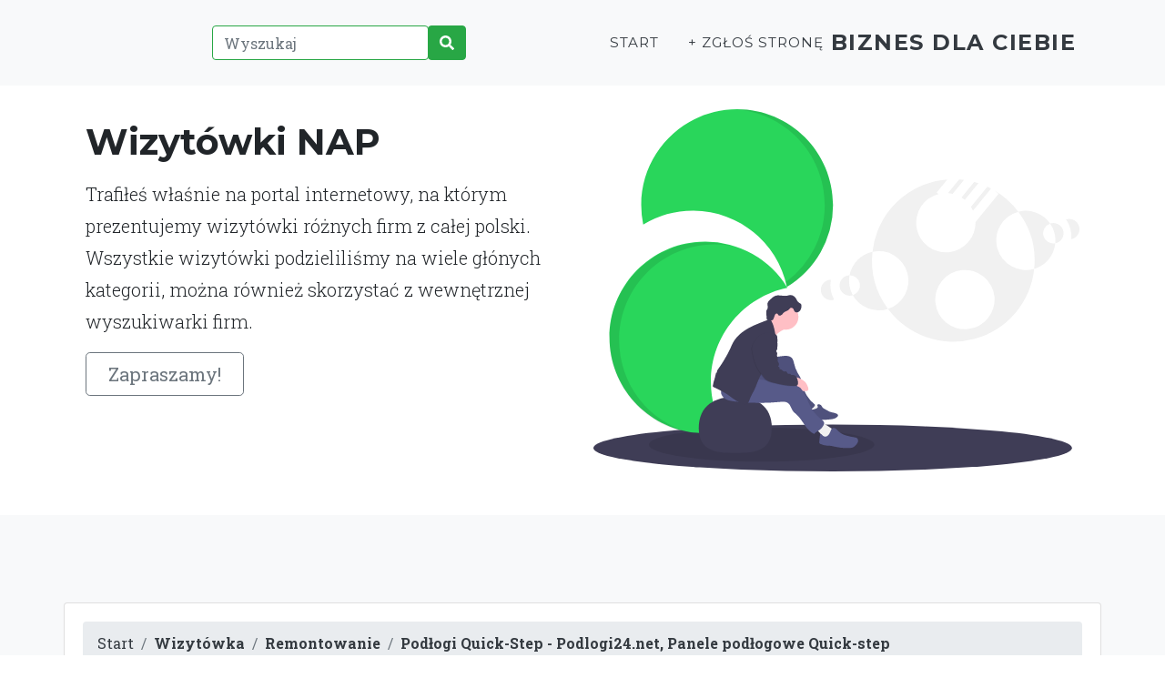

--- FILE ---
content_type: text/html; charset=utf-8
request_url: https://3se.pl/kategoria-remontowanie/podlogi-quick-step-podlogi24-net-panele-podlogowe-quick-step/
body_size: 17873
content:
<!DOCTYPE html><html lang="en" style=""><head><meta http-equiv="Content-Type" content="text/html; charset=UTF-8"><head><meta charset="utf-8" /><meta name="viewport" content="width=device-width, initial-scale=1, shrink-to-fit=no" /><meta name="description" content="" /><base href="https://3se.pl/"><title>Podłogi Quick-Step - Podlogi24.net, Panele podłogowe Quick-step</title><script src="https://use.fontawesome.com/releases/v5.15.1/js/all.js" crossorigin="anonymous"></script><link href="wp-content/themes/3se/css/animate.css"rel="stylesheet"/><link href="wp-content/themes/3se/css/aos.css"rel="stylesheet"/><link rel="stylesheet" href="https://anijs.github.io/lib/anicollection/anicollection.css"><link href="https://fonts.googleapis.com/css?family=Montserrat:400,700" rel="stylesheet" type="text/css" /><link href="https://fonts.googleapis.com/css?family=Droid+Serif:400,700,400italic,700italic" rel="stylesheet" type="text/css" /><link href="https://fonts.googleapis.com/css?family=Roboto+Slab:400,100,300,700" rel="stylesheet" type="text/css" /><link href="wp-content/themes/3se/css/styles.css" rel="stylesheet" /><script src="wp-content/themes/3se/js/jquery.js"></script><script src="wp-content/themes/3se/js/aos.js"></script><link href="wp-includes/css/f5b3f.css" rel="stylesheet"></head><body id="page-top"><main><div class="container col-xxl-8 px-4 py-5"><div class="row flex-lg-row-reverse align-items-center"><div class="col-10 col-sm-8 col-lg-6"><br><br><br><img loading="lazy" src="wp-content/themes/3se/img/localization.svg" class="d-block mx-lg-auto img-fluid" alt="Bootstrap Themes" width="700" height="500" loading="lazy"></div><div class="col-lg-6"><h1 class="display-5 fw-bold lh-1 mb-3">Wizytówki NAP</h1><p class="lead">Trafiłeś właśnie na portal internetowy, na którym prezentujemy wizytówki różnych firm z całej polski. Wszystkie wizytówki podzieliliśmy na wiele głónych kategorii, można również skorzystać z wewnętrznej wyszukiwarki firm.</p><div class="d-grid gap-2 d-md-flex justify-content-md-start"><button type="button" class="btn btn-outline-secondary btn-lg px-4">Zapraszamy!</button></div></div></div></div><div class="b-example-divider"></div><div class="b-example-divider mb-0"></div></main><nav class="navbar navbar-expand-lg navbar-light fixed-top bg-light" id="mainNav"><div class="container"><div class="collapse navbar-collapse animate__animated animate__rubberBand" id="navbarResponsive"><ul class="navbar-nav text-uppercase ml-auto"><li class="nav-item"><form method=POST action="/#content"class="input-group"><div class="input-group-prepend"><input type="text" name=q class="form-control border-success" placeholder="Wyszukaj" aria-label="Wyszukaj" aria-describedby="btnGroupAddon2"></div><button type=submit class="btn btn-success" id="btnGroupAddon2"><span class="fa fa-search"></span></button></form></li></ul><ul class="navbar-nav text-uppercase ml-auto"><li class="nav-item"><a href="https://3se.pl/ " class="nav-link js-scroll-trigger text-dark">Start</a></li><li class="nav-item"><a href="zglos/ " class="nav-link js-scroll-trigger text-dark">+ Zgłoś stronę</a></li></ul></div><a class="navbar-brand js-scroll-trigger text-dark" href="#page-top"> Biznes dla Ciebie </a> <button class="navbar-toggler navbar-toggler-right text-dark" type="button" data-toggle="collapse" data-target="#navbarResponsive" aria-controls="navbarResponsive" aria-expanded="false" aria-label="Toggle navigation">Menu<i class="fas fa-bars ml-1 text-dark"></i></button></div></nav><section class="page-section bg-light"><div class="container"><div class="row"></div><div class="row"><div class="col-12"></div></div><div class="row"><div class="card mb-4 wow fadeIn"><div class="card-body"><div> <ol class="breadcrumb"> <li class="breadcrumb-item"><a href="/" class="text-dark">Start</a></li><li class="breadcrumb-item"><a href="1/" class="text-dark text-underline "><b>Wizytówka</b></a></li><li class="breadcrumb-item"><a href="kategoria-remontowanie/1/" class="text-dark text-underline "><b>Remontowanie</b></a></li><li class="breadcrumb-item"><a href="kategoria-remontowanie/podlogi-quick-step-podlogi24-net-panele-podlogowe-quick-step/" class="text-dark text-underline active"><b>Podłogi Quick-Step - Podlogi24.net, Panele podłogowe Quick-step</b></a></li></ol> </div><div class="row"><div class="col-12"><div class="px-4 pt-5 my-5 text-center border-bottom"><div itemscope itemtype="https://schema.org/LocalBusiness"><h1 class="display-4 fw-bold" itemprop="name">Podłogi Quick-Step - Podlogi24.net, Panele podłogowe Quick-step</h1><span class="btn btn-outline-success"><span class="fa fa-phone-square fa-2x"></span> <span itemprop="telephone"><a href="tel:725301600" class="h4">725301600</a></span></span></div><div class="col-lg-6 mx-auto"><p class="lead mb-4">Nasz portal internetowa z podłogami Podlogi24 oferuje obszerny wybór wyrobów do ukończenia podłóg. Nasza sklep internetowa zapewnia bezproblemowy dostęp do różnorodnych materiałów budowlanych do podłóg, takich jak drewno masywne, deski laminowane, płytek winylograficzne, oraz pokrycia dywanowe i pokrycia płyty PCV. W ofercie znajduje się również akcesoria do montażu podłóg, w tym kleje, listwy przypodłogowe, oraz systemy do ukończenia krawędzi. Dzięki naszej bogatej ofercie odbiorców mogą odnaleźć doskonałe rozwiązanie dla siebie. Zapewniamy szybką dostawę oraz fachowe doradztwo w wyborze idealnego produktu dopasowanego do konkretnych potrzeb klienta. Nasz magazyn internetowy gwarantuje bezproblemowe zakupy i satysfakcję z zdobytego produktu. Proponujemy też asortyment od producenta <a href="https://podlogi24.net/kleje,-zywice-itp.-o_c_320_1.html">Sika</a>, firmy jednego z lepszych producentów asortymentu takiego jak żywice!!</p><div class="d-grid gap-2 d-sm-flex justify-content-sm-center mb-5"><a type="button" class="btn btn-outline-secondary btn-lg px-4" href="https://3se.pl/kategoria-remontowanie/podlogi-quick-step-podlogi24-net-panele-podlogowe-quick-step/#info">Szczegóły</a></div></div><div class="overflow-hidden" style="max-height: 30vh;"><div class="container px-5"><img loading="lazy" src="wp-content/uploads/2024/03/podogowe-img-818.png" class="img-fluid border rounded-3 shadow-lg mb-4" alt="Podłogi Quick-Step - Podlogi24.net, Panele podłogowe Quick-step" width="700" height="500" loading="lazy"> <a name="info"></a></div></div></div></div><div class="col-sm-12 col-md-6 col-xl-5"><div class="card"><div class="card-body"><h1 class="h2 my-4"><span class="fa fa-quote-left"></span> Podłogi Quick-Step - Podlogi24.net, Panele podłogowe Quick-step <span class="fa fa-quote-right"></span></h1><address>https://podlogi24.net<br>ul. Nędzerzewska 16, 62-800 Kalisz<br><a href="tel:725301600" class="">Tel. 725301600</a><br><a href="/cdn-cgi/l/email-protection#ccbba5a2b5a08cbba2a9b8beb6adb6a7a0adbfade2bca0" class="">e-mail: <span class="__cf_email__" data-cfemail="95e2fcfbecf9d5e2fbf0e1e7eff4effef9f4e6f4bbe5f9">[email&#160;protected]</span></a><br>NIP: 6182003957</a><br>REGON: 300838308</a><br></address><span class="fab fa-instagram fa-2x" style="color:#458eff"></span> <span class="fab fa-facebook-square fa-2x" style="color:#4267B2"></span> <span class="fab fa-twitter-square fa-2x" style="color:#00acee"></span> </div><div class="card-footer"><p class="card-text"><span class="bg-success text-white rounded-circle px-2 py-4 mx-2 h2 float-right" style="border:10px solid orange;">3,80</span> </p><span class="rate"><span><span>3,80</span> / 5 głosów</span><input type="radio" id="star5" name="rate" value="5" /><label for="star5" "></label><input type="radio" id="star4" name="rate" value="4" /><label for="star4" "></label><input type="radio" id="star3" name="rate" value="3" /><label for="star3" "></label><input type="radio" id="star2" name="rate" value="2" /><label for="star2" "></label><input type="radio" id="star1" name="rate" value="1" /><label for="star1" "></label><input type=hidden id="post_id" value="181"></span> </div></div></div><div class="col-sm-12 col-md-6 col-xl-7"><iframe width="100%" height="400px" frameborder="0" scrolling="no" marginheight="0" marginwidth="0" loading="lazy" src="https://www.google.com/maps/embed/v1/place?q=62-800 Kalisz ul. Nędzerzewska 16 Podłogi Quick-Step - Podlogi24.net, Panele podłogowe Quick-step &amp;key=AIzaSyA_V4tzwVVeC5TR_tBjUN9rj-1Gj0IDHgg"></iframe></div></div><div class="modal fade" id="exampleModal" tabindex="-1" aria-labelledby="exampleModalLabel" aria-hidden="true"><div class="modal-dialog"><div class="modal-content"><div class="modal-header"><h5 class="modal-title" id="exampleModalLabel" data-nosnippet="data-nosnippet"><span style="display:none">5d </span>S<i style="display:none">8c </i>k<s style="display:none">d9 </s>o<u style="display:none">83 </u>p<span style="display:none">86 </span>i<i style="display:none">7b </i>u<s style="display:none">36 </s>j<u style="display:none">72 </u> <span style="display:none">86 </span>i<i style="display:none">72 </i> <s style="display:none">f1 </s>w<u style="display:none">8c </u>k<span style="display:none">2d </span>l<i style="display:none">e1 </i>e<s style="display:none">36 </s>j na swojej stronie</h5><button type="button" class="close" data-dismiss="modal" aria-label="Close"><span aria-hidden="true">&times;</span></button></div><div class="modal-body"><textarea class="form-control" name="dir" rows="5" readonly="">&lt;a href="https://3se.pl/kategoria-remontowanie/podlogi-quick-step-podlogi24-net-panele-podlogowe-quick-step/" title="Podłogi Quick-Step - Podlogi24.net, Panele podłogowe Quick-step"&gt;Podłogi Quick-Step - Podlogi24.net, Panele podłogowe Quick-step&lt;/a&gt;</textarea></div><div class="modal-footer"><button type="button" class="btn btn-secondary" data-dismiss="modal">Zamknij</button></div></div></div></div><div class="row"><div class="col-12"></div></div><div class="row"><div class="col-12"><div class="card-footer" data-nosnippet="data-nosnippet"><button type="button" class="btn btn-outline-dark" data-toggle="modal" data-target="#exampleModal"><span style="display:none">44 </span>P<i style="display:none">d9 </i>o<s style="display:none">82 </s>d<u style="display:none">2d </u>l<span style="display:none">86 </span>i<i style="display:none">7b </i>n<s style="display:none">8c </s>k<u style="display:none">7b </u>u<span style="display:none">36 </span>j<i style="display:none">72 </i> <s style="display:none">03 </s>s<u style="display:none">f1 </u>w<span style="display:none">5a </span>ó<i style="display:none">36 </i>j<s style="display:none">72 </s> <u style="display:none">f1 </u>w<span style="display:none">83 </span>p<i style="display:none">86 </i>i<s style="display:none">03 </s>s<u style="display:none">72 </u> <span style="display:none">92 </span>b<i style="display:none">41 </i>y<s style="display:none">72 </s> <u style="display:none">83 </u>p<span style="display:none">4b </span>r<i style="display:none">fb </i>z<s style="display:none">41 </s>y<u style="display:none">92 </u>ś<span style="display:none">83 </span>p<i style="display:none">86 </i>i<s style="display:none">e1 </s>e<u style="display:none">03 </u>s<span style="display:none">fb </span>z<i style="display:none">41 </i>y<s style="display:none">1e </s>ć<u style="display:none">72 </u> <span style="display:none">86 </span>i<i style="display:none">7b </i>n<s style="display:none">82 </s>d<u style="display:none">e1 </u>e<span style="display:none">8c </span>k<i style="display:none">03 </i>s<s style="display:none">0c </s>a<u style="display:none">4a </u>c<span style="display:none">36 </span>j<i style="display:none">cf </i>ę</button> </div><hr><span class="btn pull-right"> <h3><span class="fa fa-link"></span> https://podlogi24.net: <a href="https://podlogi24.net" class="text-dark">https://podlogi24.net</a> </h3> </span> <div class="overflow-hidden" ><div class="container px-5 text-center"><img loading="lazy" src="wp-content/uploads/2024/03/podogowe-img-818.png" class="img-fluid border rounded-3 shadow-lg mb-4" alt="Podłogi Quick-Step - Podlogi24.net, Panele podłogowe Quick-step" loading="lazy"> </div></div><div class="container col-xxl-8 px-4 py-5"><div class="row flex-lg-row-reverse align-items-center g-5 py-5"><div class="col-10 col-sm-8 col-lg-6"><img loading="lazy" src="wp-content/themes/3se/img/setup.svg" class="d-block mx-lg-auto img-fluid" alt="Bootstrap Themes" width="700" height="500" loading="lazy"></div><div class="col-lg-6"><h1 class="display-5 fw-bold lh-1 mb-3">Szukasz informacji o firmie?</h1><p class="lead">U nas je znajdziesz. Możesz się również podzielić własnymi spostrzeżeniami i odczuciami dotyczącymi firm, które prezentujemy na stronie.</p></div></div></div></div></div><hr><div class="row"><div class="col-6"><span class="far fa-comments fa-2x"></span><h2>Komentarze</h2><form method='post' id='commentform' class='comment-form' novalidate><p class='comment-notes'><span id='email-notes'>Twój adres email nie zostanie opublikowany.</span> Pola, których wypełnienie jest wymagane, są oznaczone symbolem <span class='required'>*</span></p><p class='comment-form-comment'><label for='comment'>Komentarz</label> <textarea id='comment' name='comment' class="form-control" cols='45' rows='8' maxlength='65525' aria-required='true' required='required'></textarea></p><p class='comment-form-author'><label for='author'>Podpis <span class='required'>*</span></label> <input id='author' class="form-control" name='author' type='text' value='' size='30' maxlength='245' aria-required='true' required='required' /></p><p class='comment-form-email'><label for='email'>Email <span class='required'>*</span></label> <input id='email' class="form-control" name='email' type='email' value='' size='30' maxlength='100' aria-describedby='email-notes' aria-required='true' required='required' /></p><p class='comment-form-url'><label for='url'>Witryna internetowa</label> <input id='url' class="form-control" name='url' type='url' value='' size='30' maxlength='200' /></p><p class='form-submit'><input name='submit' type='submit' id='submit' class='btn btn-secondary submit' value='Opublikuj komentarz' /> <input type='hidden' name='comment_post_ID' value='' id='comment_post_ID' /><input type='hidden' name='comment_parent' id='comment_parent' value='0' /></p></form></div><div class="col-6"><ul class="navbar-nav mr-auto"><li class="nav-item px-3"><hr><span class="fa fa-window-restore"></span> <a href="kategoria-finanse/biznes-biz-2/" class="nav-link waves-effect text-dark"><img loading="lazy" src="wp-content/uploads/2024/08/wgrzycki-img-89.png" style="width:180px;float:left;padding:5px"><strong>Biuro Księgowe Węgrzycki Lublin</strong> - Biuro Rachunkowe Węgrzycki to firma księgowa z siedzibą w Lublinie, oferująca kompleksowe usługi księgowe i doradcze. Specjalizuje się w obsłudze jednoosobowych działalności ...</a></li><li class="nav-item px-3"><hr><span class="fa fa-window-restore"></span> <a href="kategoria-turysta/365-firma-internet-wizytowka-biznes/" class="nav-link waves-effect text-dark"><img loading="lazy" src="wp-content/uploads/2022/07/apartament-img-780.png" style="width:180px;float:left;padding:5px"><strong>Mechelinki Apartament</strong> - Marzeniem pewno jakiejkolwiek osoby uprawiającej jakąś dyscyplinę sztuki jest posiadanie miejsca, w jakim wolno by wygodnie mieszkać i oddawać się swojej działalności twórczej...</a></li><li class="nav-item px-3"><hr><span class="fa fa-window-restore"></span> <a href="kategoria-remontowanie/biznesowy-internet-2/" class="nav-link waves-effect text-dark"><img loading="lazy" src="wp-content/uploads/2024/11/perfecton-img-617.png" style="width:180px;float:left;padding:5px"><strong>PerfectON - Mycie Elewacji Warszawa</strong> - W Warszawie PerfectON łączy nowoczesne metody z troską o detale, oferując kompleksowe usługi mycia i impregnacji elewacji. Regularne czyszczenie to inwestycja w estetykę i trwało...</a></li><li class="nav-item px-3"><hr><span class="fa fa-window-restore"></span> <a href="kategoria-dla-przemyslu/przeglad-separatorow/" class="nav-link waves-effect text-dark"><img loading="lazy" src="wp-content/uploads/2022/12/przegld-img-545.png" style="width:180px;float:left;padding:5px"><strong>przegląd separatorów</strong></a></li><li class="nav-item px-3"><hr><span class="fa fa-window-restore"></span> <a href="kategoria-real-estate/biz-firma-notariusz-piotr-nap/" class="nav-link waves-effect text-dark"><img loading="lazy" src="wp-content/uploads/2023/11/malinowski-img-291.png" style="width:180px;float:left;padding:5px"><strong>Kancelaria Notarialna Notariusz Piotr Malinowski</strong> - Kancelaria Piotra Malinowskiego to renomowana kancelaria notarialna, która od chwili lat świadczy kompleksowe usługi notarialne na najwyższym poziomie. Zespół doświadczonych ...</a></li></ul><nav class="social-share on-page active"><ul><li class="title">Podziel się:</li><li><span onclick="javascript:location.href='https://www.facebook.com/sharer/sharer.php?u=https://3se.pl/kategoria-remontowanie/podlogi-quick-step-podlogi24-net-panele-podlogowe-quick-step/'" class="share-facebook">Facebook</span></li><li><span onclick="javascript:location.href='https://twitter.com/intent/tweet?url=https://3se.pl/kategoria-remontowanie/podlogi-quick-step-podlogi24-net-panele-podlogowe-quick-step/&text=Podłogi Quick-Step - Podlogi24.net, Panele podłogowe Quick-step&hashtags='" class="share-twitter">Twitter</span></li><li><span onclick="javascript:location.href='http://www.linkedin.com/shareArticle?mini=true&url=https://3se.pl/kategoria-remontowanie/podlogi-quick-step-podlogi24-net-panele-podlogowe-quick-step/&title=Podłogi Quick-Step - Podlogi24.net, Panele podłogowe Quick-step'" class="share-linkedin">LinkedIn</span></li></ul></nav></div></div></div></div></div></div></section><footer class="footer py-4" ><div class="container"><div class="row align-items-center" style="min-height:160px;background: url(wp-content/themes/3se/img/footer.svg) center / cover"><div class="col-lg-4 text-lg-left"><strong>Biznes dla Ciebie</strong><br><hr>Copyright © Biznes dla Ciebie 2026</div><div class="col-lg-4 my-3 my-lg-0"><a class="btn btn-dark btn-social shadow mx-2" onclick="window.open('https://twitter.com/intent/tweet?url=https://3se.pl/kategoria-remontowanie/podlogi-quick-step-podlogi24-net-panele-podlogowe-quick-step/&text=Podłogi Quick-Step - Podlogi24.net, Panele podłogowe Quick-step&hashtags=')" href="#!"><i class="fab fa-twitter"></i></a><a class="btn btn-dark btn-social shadow mx-2" onclick="window.open('https://www.facebook.com/sharer/sharer.php?u=https://3se.pl/kategoria-remontowanie/podlogi-quick-step-podlogi24-net-panele-podlogowe-quick-step/')" href="#!"><i class="fab fa-facebook-f"></i></a><a class="btn btn-dark btn-social shadow mx-2" onclick="window.open('https://www.linkedin.com/sharing/share-offsite/?url=https://3se.pl/kategoria-remontowanie/podlogi-quick-step-podlogi24-net-panele-podlogowe-quick-step/')" href="#!"><i class="fab fa-linkedin-in"></i></a></div><div class="col-lg-4 text-lg-right"><a class="mr-3 text-dark" href="#!" type="button" class="btn btn-primary" data-toggle="modal" data-target="#pp">Polityka prywatności</a><a href="#!" class="mr-3 text-dark">Regulamin</a><a href="/sitemap/" class="text-dark">Mapa strony</a> </div></div></div></footer><div class="modal fade" id="pp" tabindex="-1" aria-labelledby="exampleModalLabel" aria-hidden="true"><div class="modal-dialog"><div class="modal-content"><div class="modal-header"><h5 class="modal-title" id="exampleModalLabel">Polityka prywatności</h5><button type="button" class="close" data-dismiss="modal" aria-label="Close"><span aria-hidden="true">&times;</span></button></div><div class="modal-body" data-nosnippet="data-nosnippet"><h5><b><span style="display:none">44 </span>P<i style="display:none">d9 </i>o<s style="display:none">03 </s>s<u style="display:none">e3 </u>t<span style="display:none">0c </span>a<i style="display:none">7b </i>n<s style="display:none">d9 </s>o<u style="display:none">f1 </u>w<span style="display:none">86 </span>i<i style="display:none">e1 </i>e<s style="display:none">7b </s>n<u style="display:none">86 </u>i<span style="display:none">0c </span>a<i style="display:none">72 </i> <s style="display:none">f1 </s>O<u style="display:none">b2 </u>g<span style="display:none">5a </span>ó<i style="display:none">2d </i>l<s style="display:none">7b </s>n<u style="display:none">e1 </u>e</b></h5> <p>Z dniem 25.05.2018 r. w życie wchodzą nowe wytyczne w zakresie gromadzenia i przetwarzania danych osobowych. Reguluje to Rozporządzenia Parlamentu Europejskiegoi Rady 2016/679 z dnia 27 kwietnia 2016 r. w sprawie ochrony osób fizycznych w związku z przetwarzaniem danych osobowych i w sprawie swobodnego przepływu takich danych oraz uchylenia dyrektywy 95/46/WE (Ogólne Rozporządzenie o Ochronie Danych), zwane RODO.</p><br><p><span style="display:none">7f </span>A<i style="display:none">82 </i>d<s style="display:none">6f </s>m<u style="display:none">86 </u>i<span style="display:none">7b </span>n<i style="display:none">86 </i>i<s style="display:none">03 </s>s<u style="display:none">e3 </u>t<span style="display:none">4b </span>r<i style="display:none">0c </i>a<s style="display:none">e3 </s>t<u style="display:none">d9 </u>o<span style="display:none">4b </span>r<i style="display:none">e1 </i>e<s style="display:none">6f </s>m<u style="display:none">72 </u> <span style="display:none">82 </span>d<i style="display:none">0c </i>a<s style="display:none">7b </s>n<u style="display:none">41 </u>y<span style="display:none">4a </span>c<i style="display:none">25 </i>h<s style="display:none">72 </s> <u style="display:none">36 </u>j<span style="display:none">e1 </span>e<i style="display:none">03 </i>s<s style="display:none">e3 </s>t<u style="display:none">72 </u> <span style="display:none">5d </span>S<i style="display:none">e1 </i>e<s style="display:none">d9 </s>o<u style="display:none">72 </u> <span style="display:none">5d </span>S<i style="display:none">d9 </i>o<s style="display:none">2d </s>l<u style="display:none">7b </u>u<span style="display:none">e3 </span>t<i style="display:none">86 </i>i<s style="display:none">d9 </s>o<u style="display:none">7b </u>n<span style="display:none">03 </span>s<i style="display:none">72 </i> <s style="display:none">5d </s>S<u style="display:none">0c </u>a<span style="display:none">7b </span>n<i style="display:none">82 </i>d<s style="display:none">4b </s>r<u style="display:none">0c </u>a<span style="display:none">72 </span> <i style="display:none">a5 </i>K<s style="display:none">4b </s>r<u style="display:none">fb </u>z<span style="display:none">41 </span>y<i style="display:none">0b </i>ż<s style="display:none">0c </s>a<u style="display:none">8c </u>k<span style="display:none">72 </span> <i style="display:none">fb </i>z<s style="display:none">72 </s> <u style="display:none">03 </u>s<span style="display:none">86 </span>i<i style="display:none">e1 </i>e<s style="display:none">82 </s>d<u style="display:none">fb </u>z<span style="display:none">86 </span>i<i style="display:none">92 </i>b<s style="display:none">57 </s>ą<u style="display:none">72 </u> <span style="display:none">f1 </span>w<i style="display:none">72 </i> <s style="display:none">9d </s>B<u style="display:none">86 </u>i<span style="display:none">e1 </span>e<i style="display:none">2d </i>l<s style="display:none">03 </s>s<u style="display:none">8c </u>k<span style="display:none">7b </span>u<i style="display:none">33 </i>-<s style="display:none">9d </s>B<u style="display:none">86 </u>i<span style="display:none">0c </span>a<i style="display:none">33 </i>ł<s style="display:none">e1 </s>e<u style="display:none">72 </u> <span style="display:none">83 </span>p<i style="display:none">4b </i>r<s style="display:none">fb </s>z<u style="display:none">41 </u>y<span style="display:none">72 </span> <i style="display:none">7b </i>u<s style="display:none">2d </s>l<u style="display:none">86 </u>i<span style="display:none">4a </span>c<i style="display:none">41 </i>y<s style="display:none">72 </s> <u style="display:none">a5 </u>K<span style="display:none">7b </span>u<i style="display:none">03 </i>s<s style="display:none">e3 </s>t<u style="display:none">4b </u>r<span style="display:none">d9 </span>o<i style="display:none">7b </i>n<s style="display:none">86 </s>i<u style="display:none">0c </u>a<span style="display:none">72 </span> <i style="display:none">a8 </i>4<s style="display:none">66 </s>/<u style="display:none">45 </u>9<span style="display:none">cf </span>0<i style="display:none">c0 </i>,<s style="display:none">72 </s> <u style="display:none">8d </u>N<span style="display:none">dd </span>I<i style="display:none">44 </i>P<s style="display:none">85 </s>:<u style="display:none">72 </u> <span style="display:none">e4 </span>5<i style="display:none">a8 </i>4<s style="display:none">8f </s>7<u style="display:none">c8 </u>2<span style="display:none">c4 </span>1<i style="display:none">cf </i>0<s style="display:none">c9 </s>8<u style="display:none">e4 </u>5<span style="display:none">a8 </span>4<i style="display:none">16 </i>6<s style="display:none">50 </s>.<u style="display:none">72 </u> <span style="display:none">f1 </span>O<i style="display:none">4a </i>c<s style="display:none">25 </s>h<u style="display:none">4b </u>r<span style="display:none">d9 </span>o<i style="display:none">7b </i>n<s style="display:none">0c </s>a<u style="display:none">72 </u> <span style="display:none">82 </span>d<i style="display:none">0c </i>a<s style="display:none">7b </s>n<u style="display:none">41 </u>y<span style="display:none">4a </span>c<i style="display:none">25 </i>h<s style="display:none">72 </s> <u style="display:none">d9 </u>o<span style="display:none">82 </span>d<i style="display:none">92 </i>b<s style="display:none">41 </s>y<u style="display:none">f1 </u>w<span style="display:none">0c </span>a<i style="display:none">72 </i> <s style="display:none">03 </s>s<u style="display:none">86 </u>i<span style="display:none">cf </span>ę<i style="display:none">72 </i> <s style="display:none">fb </s>z<u style="display:none">b2 </u>g<span style="display:none">d9 </span>o<i style="display:none">82 </i>d<s style="display:none">7b </s>n<u style="display:none">86 </u>i<span style="display:none">e1 </span>e<i style="display:none">72 </i> <s style="display:none">fb </s>z<u style="display:none">72 </u> <span style="display:none">f1 </span>w<i style="display:none">41 </i>y<s style="display:none">6f </s>m<u style="display:none">d9 </u>o<span style="display:none">b2 </span>g<i style="display:none">0c </i>a<s style="display:none">6f </s>m<u style="display:none">86 </u>i<span style="display:none">72 </span> <i style="display:none">83 </i>p<s style="display:none">d9 </s>o<u style="display:none">f1 </u>w<span style="display:none">03 </span>s<i style="display:none">fb </i>z<s style="display:none">e1 </s>e<u style="display:none">4a </u>c<span style="display:none">25 </span>h<i style="display:none">7b </i>n<s style="display:none">86 </s>i<u style="display:none">e1 </u>e<span style="display:none">72 </span> <i style="display:none">d9 </i>o<s style="display:none">92 </s>b<u style="display:none">d9 </u>o<span style="display:none">f1 </span>w<i style="display:none">86 </i>i<s style="display:none">57 </s>ą<u style="display:none">fb </u>z<span style="display:none">7b </span>u<i style="display:none">36 </i>j<s style="display:none">57 </s>ą<u style="display:none">4a </u>c<span style="display:none">41 </span>y<i style="display:none">4a </i>c<s style="display:none">25 </s>h<u style="display:none">72 </u> <span style="display:none">83 </span>p<i style="display:none">4b </i>r<s style="display:none">fb </s>z<u style="display:none">e1 </u>e<span style="display:none">83 </span>p<i style="display:none">86 </i>i<s style="display:none">03 </s>s<u style="display:none">5a </u>ó<span style="display:none">f1 </span>w<i style="display:none">72 </i> <s style="display:none">83 </s>p<u style="display:none">4b </u>r<span style="display:none">0c </span>a<i style="display:none">f1 </i>w<s style="display:none">0c </s>a<u style="display:none">50 </u>.</p><br><p><span style="display:none">5d </span>S<i style="display:none">fb </i>z<s style="display:none">0c </s>a<u style="display:none">7b </u>n<span style="display:none">7b </span>u<i style="display:none">36 </i>j<s style="display:none">e1 </s>e<u style="display:none">6f </u>m<span style="display:none">41 </span>y<i style="display:none">72 </i> <s style="display:none">83 </s>p<u style="display:none">4b </u>r<span style="display:none">0c </span>a<i style="display:none">f1 </i>w<s style="display:none">d9 </s>o<u style="display:none">72 </u> <span style="display:none">82 </span>d<i style="display:none">d9 </i>o<s style="display:none">72 </s> <u style="display:none">83 </u>p<span style="display:none">4b </span>r<i style="display:none">41 </i>y<s style="display:none">f1 </s>w<u style="display:none">0c </u>a<span style="display:none">e3 </span>t<i style="display:none">7b </i>n<s style="display:none">d9 </s>o<u style="display:none">92 </u>ś<span style="display:none">4a </span>c<i style="display:none">86 </i>i<s style="display:none">72 </s> <u style="display:none">86 </u>i<span style="display:none">72 </span> <i style="display:none">82 </i>d<s style="display:none">92 </s>b<u style="display:none">0c </u>a<span style="display:none">6f </span>m<i style="display:none">41 </i>y<s style="display:none">72 </s> <u style="display:none">d9 </u>o<span style="display:none">72 </span> <i style="display:none">92 </i>b<s style="display:none">e1 </s>e<u style="display:none">fb </u>z<span style="display:none">83 </span>p<i style="display:none">86 </i>i<s style="display:none">e1 </s>e<u style="display:none">4a </u>c<span style="display:none">fb </span>z<i style="display:none">e1 </i>e<s style="display:none">92 </s>ń<u style="display:none">03 </u>s<span style="display:none">e3 </span>t<i style="display:none">f1 </i>w<s style="display:none">d9 </s>o<u style="display:none">72 </u> <span style="display:none">82 </span>d<i style="display:none">0c </i>a<s style="display:none">7b </s>n<u style="display:none">41 </u>y<span style="display:none">4a </span>c<i style="display:none">25 </i>h<s style="display:none">50 </s>.<u style="display:none">72 </u> <span style="display:none">61 </span>W<i style="display:none">72 </i> <s style="display:none">e3 </s>t<u style="display:none">41 </u>y<span style="display:none">6f </span>m<i style="display:none">72 </i> <s style="display:none">4a </s>c<u style="display:none">e1 </u>e<span style="display:none">2d </span>l<i style="display:none">7b </i>u<s style="display:none">72 </s> <u style="display:none">7b </u>u<span style="display:none">0b </span>ż<i style="display:none">41 </i>y<s style="display:none">f1 </s>w<u style="display:none">0c </u>a<span style="display:none">7b </span>n<i style="display:none">41 </i>y<s style="display:none">72 </s> <u style="display:none">36 </u>j<span style="display:none">e1 </span>e<i style="display:none">03 </i>s<s style="display:none">e3 </s>t<u style="display:none">72 </u> <span style="display:none">6f </span>m<i style="display:none">50 </i>.<s style="display:none">86 </s>i<u style="display:none">7b </u>n<span style="display:none">50 </span>.<i style="display:none">72 </i> <s style="display:none">03 </s>s<u style="display:none">fb </u>z<span style="display:none">41 </span>y<i style="display:none">8f </i>f<s style="display:none">4b </s>r<u style="display:none">d9 </u>o<span style="display:none">f1 </span>w<i style="display:none">0c </i>a<s style="display:none">7b </s>n<u style="display:none">41 </u>y<span style="display:none">72 </span> <i style="display:none">03 </i>s<s style="display:none">41 </s>y<u style="display:none">03 </u>s<span style="display:none">e3 </span>t<i style="display:none">e1 </i>e<s style="display:none">6f </s>m<u style="display:none">72 </u> <span style="display:none">25 </span>h<i style="display:none">0c </i>a<s style="display:none">03 </s>s<u style="display:none">e1 </u>e<span style="display:none">33 </span>ł<i style="display:none">72 </i> <s style="display:none">82 </s>d<u style="display:none">d9 </u>o<span style="display:none">72 </span> <i style="display:none">8c </i>k<s style="display:none">d9 </s>o<u style="display:none">7b </u>n<span style="display:none">e3 </span>t<i style="display:none">50 </i>.</p><h5><b><span style="display:none">7f </span>A<i style="display:none">82 </i>d<s style="display:none">6f </s>m<u style="display:none">86 </u>i<span style="display:none">7b </span>n<i style="display:none">86 </i>i<s style="display:none">03 </s>s<u style="display:none">e3 </u>t<span style="display:none">4b </span>r<i style="display:none">0c </i>a<s style="display:none">4a </s>c<u style="display:none">36 </u>j<span style="display:none">0c </span>a<i style="display:none">72 </i> <s style="display:none">f6 </s>D<u style="display:none">0c </u>a<span style="display:none">7b </span>n<i style="display:none">41 </i>y<s style="display:none">6f </s>m<u style="display:none">86 </u>i</b></h5> <p><span style="display:none">f6 </span>D<i style="display:none">0c </i>a<s style="display:none">7b </s>n<u style="display:none">e1 </u>e<span style="display:none">72 </span> <i style="display:none">d9 </i>o<s style="display:none">03 </s>s<u style="display:none">d9 </u>o<span style="display:none">92 </span>b<i style="display:none">d9 </i>o<s style="display:none">f1 </s>w<u style="display:none">e1 </u>e<span style="display:none">72 </span> <i style="display:none">83 </i>p<s style="display:none">4b </s>r<u style="display:none">fb </u>z<span style="display:none">e1 </span>e<i style="display:none">e3 </i>t<s style="display:none">f1 </s>w<u style="display:none">0c </u>a<span style="display:none">4b </span>r<i style="display:none">fb </i>z<s style="display:none">0c </s>a<u style="display:none">7b </u>n<span style="display:none">e1 </span>e<i style="display:none">72 </i> <s style="display:none">03 </s>s<u style="display:none">57 </u>ą<span style="display:none">72 </span> <i style="display:none">fb </i>z<s style="display:none">b2 </s>g<u style="display:none">d9 </u>o<span style="display:none">82 </span>d<i style="display:none">7b </i>n<s style="display:none">86 </s>i<u style="display:none">e1 </u>e<span style="display:none">72 </span> <i style="display:none">fb </i>z<s style="display:none">72 </s> <u style="display:none">83 </u>p<span style="display:none">4b </span>r<i style="display:none">fb </i>z<s style="display:none">e1 </s>e<u style="display:none">83 </u>p<span style="display:none">86 </span>i<i style="display:none">03 </i>s<s style="display:none">0c </s>a<u style="display:none">6f </u>m<span style="display:none">86 </span>i<i style="display:none">72 </i> <s style="display:none">82 </s>d<u style="display:none">d9 </u>o<span style="display:none">e3 </span>t<i style="display:none">41 </i>y<s style="display:none">4a </s>c<u style="display:none">fb </u>z<span style="display:none">57 </span>ą<i style="display:none">4a </i>c<s style="display:none">41 </s>y<u style="display:none">6f </u>m<span style="display:none">86 </span>i<i style="display:none">72 </i> <s style="display:none">d9 </s>o<u style="display:none">4a </u>c<span style="display:none">25 </span>h<i style="display:none">4b </i>r<s style="display:none">d9 </s>o<u style="display:none">7b </u>n<span style="display:none">41 </span>y<i style="display:none">72 </i> <s style="display:none">82 </s>d<u style="display:none">0c </u>a<span style="display:none">7b </span>n<i style="display:none">41 </i>y<s style="display:none">4a </s>c<u style="display:none">25 </u>h<span style="display:none">72 </span> <i style="display:none">d9 </i>o<s style="display:none">03 </s>s<u style="display:none">d9 </u>o<span style="display:none">92 </span>b<i style="display:none">d9 </i>o<s style="display:none">f1 </s>w<u style="display:none">41 </u>y<span style="display:none">4a </span>c<i style="display:none">25 </i>h<s style="display:none">72 </s> <u style="display:none">d9 </u>o<span style="display:none">4b </span>r<i style="display:none">0c </i>a<s style="display:none">fb </s>z<u style="display:none">72 </u> <span style="display:none">fb </span>z<i style="display:none">b2 </i>g<s style="display:none">d9 </s>o<u style="display:none">82 </u>d<span style="display:none">7b </span>n<i style="display:none">86 </i>i<s style="display:none">e1 </s>e<u style="display:none">72 </u> <span style="display:none">fb </span>z<i style="display:none">72 </i> <s style="display:none">44 </s>P<u style="display:none">d9 </u>o<span style="display:none">2d </span>l<i style="display:none">86 </i>i<s style="display:none">e3 </s>t<u style="display:none">41 </u>y<span style="display:none">8c </span>k<i style="display:none">57 </i>ą<s style="display:none">72 </s> <u style="display:none">44 </u>P<span style="display:none">4b </span>r<i style="display:none">41 </i>y<s style="display:none">f1 </s>w<u style="display:none">0c </u>a<span style="display:none">e3 </span>t<i style="display:none">7b </i>n<s style="display:none">d9 </s>o<u style="display:none">92 </u>ś<span style="display:none">4a </span>c<i style="display:none">86 </i>i<s style="display:none">72 </s> <u style="display:none">f1 </u>w<span style="display:none">72 </span> <i style="display:none">fb </i>z<s style="display:none">0c </s>a<u style="display:none">8c </u>k<span style="display:none">4b </span>r<i style="display:none">e1 </i>e<s style="display:none">03 </s>s<u style="display:none">86 </u>i<span style="display:none">e1 </span>e<i style="display:none">72 </i> <s style="display:none">7b </s>n<u style="display:none">86 </u>i<span style="display:none">e1 </span>e<i style="display:none">fb </i>z<s style="display:none">92 </s>b<u style="display:none">cf </u>ę<span style="display:none">82 </span>d<i style="display:none">7b </i>n<s style="display:none">41 </s>y<u style="display:none">6f </u>m<span style="display:none">72 </span> <i style="display:none">82 </i>d<s style="display:none">d9 </s>o<u style="display:none">72 </u> <span style="display:none">4b </span>r<i style="display:none">e1 </i>e<s style="display:none">0c </s>a<u style="display:none">2d </u>l<span style="display:none">86 </span>i<i style="display:none">fb </i>z<s style="display:none">0c </s>a<u style="display:none">4a </u>c<span style="display:none">36 </span>j<i style="display:none">86 </i>i<s style="display:none">72 </s> <u style="display:none">92 </u>ś<span style="display:none">f1 </span>w<i style="display:none">86 </i>i<s style="display:none">0c </s>a<u style="display:none">82 </u>d<span style="display:none">4a </span>c<i style="display:none">fb </i>z<s style="display:none">d9 </s>o<u style="display:none">7b </u>n<span style="display:none">41 </span>y<i style="display:none">4a </i>c<s style="display:none">25 </s>h<u style="display:none">72 </u> <span style="display:none">7b </span>u<i style="display:none">03 </i>s<s style="display:none">33 </s>ł<u style="display:none">7b </u>u<span style="display:none">b2 </span>g<i style="display:none">72 </i> <s style="display:none">33 </s>-<u style="display:none">72 </u> <span style="display:none">d9 </span>o<i style="display:none">92 </i>b<s style="display:none">03 </s>s<u style="display:none">33 </u>ł<span style="display:none">7b </span>u<i style="display:none">b2 </i>g<s style="display:none">86 </s>i<u style="display:none">72 </u> <span style="display:none">8c </span>k<i style="display:none">d9 </i>o<s style="display:none">7b </s>n<u style="display:none">e3 </u>t<span style="display:none">72 </span> <i style="display:none">f1 </i>w<s style="display:none">72 </s> <u style="display:none">03 </u>s<span style="display:none">e1 </span>e<i style="display:none">4b </i>r<s style="display:none">f1 </s>w<u style="display:none">86 </u>i<span style="display:none">03 </span>s<i style="display:none">86 </i>i<s style="display:none">e1 </s>e<u style="display:none">72 </u> <span style="display:none">84 </span>(<i style="display:none">2d </i>l<s style="display:none">d9 </s>o<u style="display:none">b2 </u>g<span style="display:none">d9 </span>o<i style="display:none">f1 </i>w<s style="display:none">0c </s>a<u style="display:none">7b </u>n<span style="display:none">86 </span>i<i style="display:none">e1 </i>e<s style="display:none">c0 </s>,<u style="display:none">72 </u> <span style="display:none">0c </span>a<i style="display:none">7b </i>u<s style="display:none">e3 </s>t<u style="display:none">d9 </u>o<span style="display:none">6f </span>m<i style="display:none">0c </i>a<s style="display:none">e3 </s>t<u style="display:none">41 </u>y<span style="display:none">4a </span>c<i style="display:none">fb </i>z<s style="display:none">7b </s>n<u style="display:none">e1 </u>e<span style="display:none">72 </span> <i style="display:none">83 </i>p<s style="display:none">d9 </s>o<u style="display:none">f1 </u>w<span style="display:none">86 </span>i<i style="display:none">0c </i>a<s style="display:none">82 </s>d<u style="display:none">d9 </u>o<span style="display:none">6f </span>m<i style="display:none">86 </i>i<s style="display:none">e1 </s>e<u style="display:none">7b </u>n<span style="display:none">86 </span>i<i style="display:none">0c </i>a<s style="display:none">72 </s> <u style="display:none">d9 </u>o<span style="display:none">72 </span> <i style="display:none">03 </i>s<s style="display:none">e3 </s>t<u style="display:none">0c </u>a<span style="display:none">e3 </span>t<i style="display:none">7b </i>u<s style="display:none">03 </s>s<u style="display:none">0c </u>a<span style="display:none">4a </span>c<i style="display:none">25 </i>h<s style="display:none">72 </s> <u style="display:none">7b </u>u<span style="display:none">03 </span>s<i style="display:none">33 </i>ł<s style="display:none">7b </s>u<u style="display:none">b2 </u>g<span style="display:none">86 </span>i<i style="display:none">93 </i>)<s style="display:none">72 </s> <u style="display:none">d9 </u>o<span style="display:none">4b </span>r<i style="display:none">0c </i>a<s style="display:none">fb </s>z<u style="display:none">72 </u> <span style="display:none">f1 </span>w<i style="display:none">72 </i> <s style="display:none">4a </s>c<u style="display:none">e1 </u>e<span style="display:none">2d </span>l<i style="display:none">7b </i>u<s style="display:none">72 </s> <u style="display:none">4b </u>r<span style="display:none">e1 </span>e<i style="display:none">0c </i>a<s style="display:none">2d </s>l<u style="display:none">86 </u>i<span style="display:none">fb </span>z<i style="display:none">0c </i>a<s style="display:none">4a </s>c<u style="display:none">36 </u>j<span style="display:none">86 </span>i<i style="display:none">72 </i> <s style="display:none">fb </s>z<u style="display:none">0c </u>a<span style="display:none">6f </span>m<i style="display:none">5a </i>ó<s style="display:none">f1 </s>w<u style="display:none">86 </u>i<span style="display:none">e1 </span>e<i style="display:none">92 </i>ń<s style="display:none">72 </s> <u style="display:none">4c </u>U<span style="display:none">03 </span>s<i style="display:none">33 </i>ł<s style="display:none">7b </s>u<u style="display:none">b2 </u>g<span style="display:none">72 </span> <i style="display:none">92 </i>ś<s style="display:none">f1 </s>w<u style="display:none">86 </u>i<span style="display:none">0c </span>a<i style="display:none">82 </i>d<s style="display:none">4a </s>c<u style="display:none">fb </u>z<span style="display:none">d9 </span>o<i style="display:none">7b </i>n<s style="display:none">41 </s>y<u style="display:none">4a </u>c<span style="display:none">25 </span>h<i style="display:none">72 </i> <s style="display:none">82 </s>d<u style="display:none">4b </u>r<span style="display:none">d9 </span>o<i style="display:none">b2 </i>g<s style="display:none">57 </s>ą<u style="display:none">72 </u> <span style="display:none">e1 </span>e<i style="display:none">2d </i>l<s style="display:none">e1 </s>e<u style="display:none">8c </u>k<span style="display:none">e3 </span>t<i style="display:none">4b </i>r<s style="display:none">d9 </s>o<u style="display:none">7b </u>n<span style="display:none">86 </span>i<i style="display:none">4a </i>c<s style="display:none">fb </s>z<u style="display:none">7b </u>n<span style="display:none">57 </span>ą<i style="display:none">50 </i>.</p><p><span style="display:none">a5 </span>K<i style="display:none">d9 </i>o<s style="display:none">4b </s>r<u style="display:none">fb </u>z<span style="display:none">41 </span>y<i style="display:none">03 </i>s<s style="display:none">e3 </s>t<u style="display:none">0c </u>a<span style="display:none">36 </span>j<i style="display:none">57 </i>ą<s style="display:none">4a </s>c<u style="display:none">72 </u> <span style="display:none">fb </span>z<i style="display:none">72 </i> <s style="display:none">7b </s>n<u style="display:none">0c </u>a<span style="display:none">03 </span>s<i style="display:none">fb </i>z<s style="display:none">41 </s>y<u style="display:none">4a </u>c<span style="display:none">25 </span>h<i style="display:none">72 </i> <s style="display:none">7b </s>u<u style="display:none">03 </u>s<span style="display:none">33 </span>ł<i style="display:none">7b </i>u<s style="display:none">b2 </s>g<u style="display:none">72 </u> <span style="display:none">fb </span>z<i style="display:none">d9 </i>o<s style="display:none">03 </s>s<u style="display:none">e3 </u>t<span style="display:none">0c </span>a<i style="display:none">7b </i>n<s style="display:none">86 </s>i<u style="display:none">e1 </u>e<span style="display:none">03 </span>s<i style="display:none">fb </i>z<s style="display:none">72 </s> <u style="display:none">83 </u>p<span style="display:none">d9 </span>o<i style="display:none">83 </i>p<s style="display:none">4b </s>r<u style="display:none">d9 </u>o<span style="display:none">03 </span>s<i style="display:none">fb </i>z<s style="display:none">d9 </s>o<u style="display:none">7b </u>n<span style="display:none">41 </span>y<i style="display:none">72 </i> <s style="display:none">d9 </s>o<u style="display:none">72 </u> <span style="display:none">83 </span>p<i style="display:none">d9 </i>o<s style="display:none">82 </s>d<u style="display:none">0c </u>a<span style="display:none">7b </span>n<i style="display:none">86 </i>i<s style="display:none">e1 </s>e<u style="display:none">72 </u> <span style="display:none">7b </span>n<i style="display:none">86 </i>i<s style="display:none">e1 </s>e<u style="display:none">8c </u>k<span style="display:none">e3 </span>t<i style="display:none">5a </i>ó<s style="display:none">4b </s>r<u style="display:none">41 </u>y<span style="display:none">4a </span>c<i style="display:none">25 </i>h<s style="display:none">72 </s> <u style="display:none">03 </u>s<span style="display:none">f1 </span>w<i style="display:none">d9 </i>o<s style="display:none">86 </s>i<u style="display:none">4a </u>c<span style="display:none">25 </span>h<i style="display:none">72 </i> <s style="display:none">82 </s>d<u style="display:none">0c </u>a<span style="display:none">7b </span>n<i style="display:none">41 </i>y<s style="display:none">4a </s>c<u style="display:none">25 </u>h<span style="display:none">72 </span> <i style="display:none">d9 </i>o<s style="display:none">03 </s>s<u style="display:none">d9 </u>o<span style="display:none">92 </span>b<i style="display:none">d9 </i>o<s style="display:none">f1 </s>w<u style="display:none">41 </u>y<span style="display:none">4a </span>c<i style="display:none">25 </i>h<s style="display:none">50 </s>.<u style="display:none">72 </u> <span style="display:none">b9 </span>T<i style="display:none">f1 </i>w<s style="display:none">d9 </s>o<u style="display:none">36 </u>j<span style="display:none">e1 </span>e<i style="display:none">72 </i> <s style="display:none">82 </s>d<u style="display:none">0c </u>a<span style="display:none">7b </span>n<i style="display:none">e1 </i>e<s style="display:none">72 </s> <u style="display:none">92 </u>b<span style="display:none">cf </span>ę<i style="display:none">82 </i>d<s style="display:none">57 </s>ą<u style="display:none">72 </u> <span style="display:none">83 </span>p<i style="display:none">4b </i>r<s style="display:none">fb </s>z<u style="display:none">e1 </u>e<span style="display:none">e3 </span>t<i style="display:none">f1 </i>w<s style="display:none">0c </s>a<u style="display:none">4b </u>r<span style="display:none">fb </span>z<i style="display:none">0c </i>a<s style="display:none">7b </s>n<u style="display:none">e1 </u>e<span style="display:none">72 </span> <i style="display:none">f1 </i>w<s style="display:none">72 </s> <u style="display:none">fb </u>z<span style="display:none">f1 </span>w<i style="display:none">86 </i>i<s style="display:none">57 </s>ą<u style="display:none">fb </u>z<span style="display:none">8c </span>k<i style="display:none">7b </i>u<s style="display:none">72 </s> <u style="display:none">fb </u>z<span style="display:none">72 </span> <i style="display:none">0c </i>a<s style="display:none">8c </s>k<u style="display:none">4a </u>c<span style="display:none">36 </span>j<i style="display:none">57 </i>ą<s style="display:none">c0 </s>,<u style="display:none">72 </u> <span style="display:none">36 </span>j<i style="display:none">0c </i>a<s style="display:none">8c </s>k<u style="display:none">57 </u>ą<span style="display:none">72 </span> <i style="display:none">83 </i>p<s style="display:none">d9 </s>o<u style="display:none">82 </u>d<span style="display:none">e1 </span>e<i style="display:none">36 </i>j<s style="display:none">6f </s>m<u style="display:none">7b </u>u<span style="display:none">36 </span>j<i style="display:none">e1 </i>e<s style="display:none">03 </s>s<u style="display:none">fb </u>z<span style="display:none">50 </span>.<i style="display:none">72 </i> <s style="display:none">8d </s>N<u style="display:none">0c </u>a<span style="display:none">72 </span> <i style="display:none">83 </i>p<s style="display:none">4b </s>r<u style="display:none">fb </u>z<span style="display:none">41 </span>y<i style="display:none">8c </i>k<s style="display:none">33 </s>ł<u style="display:none">0c </u>a<span style="display:none">82 </span>d<i style="display:none">72 </i> <s style="display:none">82 </s>d<u style="display:none">0c </u>a<span style="display:none">7b </span>n<i style="display:none">e1 </i>e<s style="display:none">72 </s> <u style="display:none">83 </u>p<span style="display:none">d9 </span>o<i style="display:none">82 </i>d<s style="display:none">0c </s>a<u style="display:none">7b </u>n<span style="display:none">e1 </span>e<i style="display:none">72 </i> <s style="display:none">83 </s>p<u style="display:none">d9 </u>o<span style="display:none">82 </span>d<i style="display:none">4a </i>c<s style="display:none">fb </s>z<u style="display:none">0c </u>a<span style="display:none">03 </span>s<i style="display:none">72 </i> <s style="display:none">4b </s>r<u style="display:none">e1 </u>e<span style="display:none">36 </span>j<i style="display:none">e1 </i>e<s style="display:none">03 </s>s<u style="display:none">e3 </u>t<span style="display:none">4b </span>r<i style="display:none">0c </i>a<s style="display:none">4a </s>c<u style="display:none">36 </u>j<span style="display:none">86 </span>i<i style="display:none">72 </i> <s style="display:none">f1 </s>w<u style="display:none">72 </u> <span style="display:none">03 </span>s<i style="display:none">e1 </i>e<s style="display:none">4b </s>r<u style="display:none">f1 </u>w<span style="display:none">86 </span>i<i style="display:none">03 </i>s<s style="display:none">86 </s>i<u style="display:none">e1 </u>e<span style="display:none">72 </span> <i style="display:none">92 </i>b<s style="display:none">cf </s>ę<u style="display:none">82 </u>d<span style="display:none">57 </span>ą<i style="display:none">72 </i> <s style="display:none">83 </s>p<u style="display:none">4b </u>r<span style="display:none">fb </span>z<i style="display:none">e1 </i>e<s style="display:none">e3 </s>t<u style="display:none">f1 </u>w<span style="display:none">0c </span>a<i style="display:none">4b </i>r<s style="display:none">fb </s>z<u style="display:none">0c </u>a<span style="display:none">7b </span>n<i style="display:none">e1 </i>e<s style="display:none">72 </s> <u style="display:none">82 </u>d<span style="display:none">d9 </span>o<i style="display:none">72 </i> <s style="display:none">4a </s>c<u style="display:none">e1 </u>e<span style="display:none">2d </span>l<i style="display:none">7b </i>u<s style="display:none">72 </s> <u style="display:none">fb </u>z<span style="display:none">0c </span>a<i style="display:none">83 </i>p<s style="display:none">e1 </s>e<u style="display:none">f1 </u>w<span style="display:none">7b </span>n<i style="display:none">86 </i>i<s style="display:none">e1 </s>e<u style="display:none">7b </u>n<span style="display:none">86 </span>i<i style="display:none">0c </i>a<s style="display:none">72 </s> <u style="display:none">82 </u>d<span style="display:none">d9 </span>o<i style="display:none">03 </i>s<s style="display:none">e3 </s>t<u style="display:none">cf </u>ę<span style="display:none">83 </span>p<i style="display:none">7b </i>u<s style="display:none">72 </s> <u style="display:none">82 </u>d<span style="display:none">d9 </span>o<i style="display:none">72 </i> <s style="display:none">8f </s>f<u style="display:none">7b </u>u<span style="display:none">7b </span>n<i style="display:none">8c </i>k<s style="display:none">4a </s>c<u style="display:none">36 </u>j<span style="display:none">d9 </span>o<i style="display:none">7b </i>n<s style="display:none">0c </s>a<u style="display:none">2d </u>l<span style="display:none">7b </span>n<i style="display:none">d9 </i>o<s style="display:none">92 </s>ś<u style="display:none">4a </u>c<span style="display:none">86 </span>i<i style="display:none">72 </i> <s style="display:none">03 </s>s<u style="display:none">e1 </u>e<span style="display:none">4b </span>r<i style="display:none">f1 </i>w<s style="display:none">86 </s>i<u style="display:none">03 </u>s<span style="display:none">7b </span>u<i style="display:none">72 </i> <s style="display:none">86 </s>i<u style="display:none">72 </u> <span style="display:none">8c </span>k<i style="display:none">d9 </i>o<s style="display:none">7b </s>n<u style="display:none">e3 </u>t<span style="display:none">0c </span>a<i style="display:none">8c </i>k<s style="display:none">e3 </s>t<u style="display:none">7b </u>u<span style="display:none">72 </span> <i style="display:none">f1 </i>w<s style="display:none">72 </s> <u style="display:none">03 </u>s<span style="display:none">83 </span>p<i style="display:none">4b </i>r<s style="display:none">0c </s>a<u style="display:none">f1 </u>w<span style="display:none">0c </span>a<i style="display:none">4a </i>c<s style="display:none">25 </s>h<u style="display:none">72 </u> <span style="display:none">03 </span>s<i style="display:none">e1 </i>e<s style="display:none">4b </s>r<u style="display:none">f1 </u>w<span style="display:none">86 </span>i<i style="display:none">03 </i>s<s style="display:none">7b </s>u<u style="display:none">50 </u>.<span style="display:none">72 </span> <i style="display:none">f6 </i>D<s style="display:none">0c </s>a<u style="display:none">7b </u>n<span style="display:none">e1 </span>e<i style="display:none">72 </i> <s style="display:none">83 </s>p<u style="display:none">d9 </u>o<span style="display:none">82 </span>d<i style="display:none">0c </i>a<s style="display:none">f1 </s>w<u style="display:none">0c </u>a<span style="display:none">7b </span>n<i style="display:none">e1 </i>e<s style="display:none">72 </s> <u style="display:none">83 </u>p<span style="display:none">d9 </span>o<i style="display:none">82 </i>d<s style="display:none">4a </s>c<u style="display:none">fb </u>z<span style="display:none">0c </span>a<i style="display:none">03 </i>s<s style="display:none">72 </s> <u style="display:none">fb </u>z<span style="display:none">0c </span>a<i style="display:none">6f </i>m<s style="display:none">5a </s>ó<u style="display:none">f1 </u>w<span style="display:none">86 </span>i<i style="display:none">e1 </i>e<s style="display:none">7b </s>n<u style="display:none">86 </u>i<span style="display:none">0c </span>a<i style="display:none">72 </i> <s style="display:none">83 </s>p<u style="display:none">33 </u>ł<span style="display:none">0c </span>a<i style="display:none">e3 </i>t<s style="display:none">7b </s>n<u style="display:none">e1 </u>e<span style="display:none">36 </span>j<i style="display:none">72 </i> <s style="display:none">7b </s>u<u style="display:none">03 </u>s<span style="display:none">33 </span>ł<i style="display:none">7b </i>u<s style="display:none">b2 </s>g<u style="display:none">86 </u>i<span style="display:none">72 </span> <i style="display:none">92 </i>b<s style="display:none">cf </s>ę<u style="display:none">82 </u>d<span style="display:none">57 </span>ą<i style="display:none">72 </i> <s style="display:none">83 </s>p<u style="display:none">4b </u>r<span style="display:none">fb </span>z<i style="display:none">e1 </i>e<s style="display:none">e3 </s>t<u style="display:none">f1 </u>w<span style="display:none">0c </span>a<i style="display:none">4b </i>r<s style="display:none">fb </s>z<u style="display:none">0c </u>a<span style="display:none">7b </span>n<i style="display:none">e1 </i>e<s style="display:none">72 </s> <u style="display:none">f1 </u>w<span style="display:none">72 </span> <i style="display:none">4a </i>c<s style="display:none">e1 </s>e<u style="display:none">2d </u>l<span style="display:none">7b </span>u<i style="display:none">72 </i> <s style="display:none">82 </s>d<u style="display:none">d9 </u>o<span style="display:none">03 </span>s<i style="display:none">e3 </i>t<s style="display:none">0c </s>a<u style="display:none">f1 </u>w<span style="display:none">41 </span>y<i style="display:none">72 </i> <s style="display:none">7b </s>u<u style="display:none">03 </u>s<span style="display:none">33 </span>ł<i style="display:none">7b </i>u<s style="display:none">b2 </s>g<u style="display:none">86 </u>i<span style="display:none">72 </span> <i style="display:none">36 </i>j<s style="display:none">0c </s>a<u style="display:none">8c </u>k<span style="display:none">72 </span> <i style="display:none">86 </i>i<s style="display:none">72 </s> <u style="display:none">f1 </u>w<span style="display:none">72 </span> <i style="display:none">4a </i>c<s style="display:none">e1 </s>e<u style="display:none">2d </u>l<span style="display:none">0c </span>a<i style="display:none">4a </i>c<s style="display:none">25 </s>h<u style="display:none">72 </u> <span style="display:none">4b </span>r<i style="display:none">0c </i>a<s style="display:none">4a </s>c<u style="display:none">25 </u>h<span style="display:none">7b </span>u<i style="display:none">7b </i>n<s style="display:none">8c </s>k<u style="display:none">d9 </u>o<span style="display:none">f1 </span>w<i style="display:none">d9 </i>o<s style="display:none">92 </s>ś<u style="display:none">4a </u>c<span style="display:none">86 </span>i<i style="display:none">50 </i>.<s style="display:none">72 </s> <u style="display:none">21 </u>Z<span style="display:none">0c </span>a<i style="display:none">83 </i>p<s style="display:none">86 </s>i<u style="display:none">03 </u>s<span style="display:none">7b </span>u<i style="display:none">36 </i>j<s style="display:none">57 </s>ą<u style="display:none">4a </u>c<span style="display:none">72 </span> <i style="display:none">03 </i>s<s style="display:none">86 </s>i<u style="display:none">cf </u>ę<span style="display:none">72 </span> <i style="display:none">82 </i>d<s style="display:none">d9 </s>o<u style="display:none">72 </u> <span style="display:none">7b </span>n<i style="display:none">e1 </i>e<s style="display:none">f1 </s>w<u style="display:none">03 </u>s<span style="display:none">2d </span>l<i style="display:none">e1 </i>e<s style="display:none">e3 </s>t<u style="display:none">e3 </u>t<span style="display:none">e1 </span>e<i style="display:none">4b </i>r<s style="display:none">0c </s>a<u style="display:none">72 </u> <span style="display:none">82 </span>d<i style="display:none">0c </i>a<s style="display:none">7b </s>n<u style="display:none">e1 </u>e<span style="display:none">72 </span> <i style="display:none">d9 </i>o<s style="display:none">03 </s>s<u style="display:none">d9 </u>o<span style="display:none">92 </span>b<i style="display:none">d9 </i>o<s style="display:none">f1 </s>w<u style="display:none">e1 </u>e<span style="display:none">72 </span> <i style="display:none">92 </i>b<s style="display:none">cf </s>ę<u style="display:none">82 </u>d<span style="display:none">57 </span>ą<i style="display:none">72 </i> <s style="display:none">83 </s>p<u style="display:none">4b </u>r<span style="display:none">fb </span>z<i style="display:none">e1 </i>e<s style="display:none">e3 </s>t<u style="display:none">f1 </u>w<span style="display:none">0c </span>a<i style="display:none">4b </i>r<s style="display:none">fb </s>z<u style="display:none">0c </u>a<span style="display:none">7b </span>n<i style="display:none">e1 </i>e<s style="display:none">72 </s> <u style="display:none">82 </u>d<span style="display:none">d9 </span>o<i style="display:none">72 </i> <s style="display:none">f1 </s>w<u style="display:none">41 </u>y<span style="display:none">03 </span>s<i style="display:none">41 </i>y<s style="display:none">33 </s>ł<u style="display:none">8c </u>k<span style="display:none">86 </span>i<i style="display:none">72 </i> <s style="display:none">7b </s>n<u style="display:none">e1 </u>e<span style="display:none">f1 </span>w<i style="display:none">03 </i>s<s style="display:none">2d </s>l<u style="display:none">e1 </u>e<span style="display:none">e3 </span>t<i style="display:none">e3 </i>t<s style="display:none">e1 </s>e<u style="display:none">4b </u>r<span style="display:none">0c </span>a<i style="display:none">50 </i>.<s style="display:none">72 </s> <u style="display:none">61 </u>W<span style="display:none">41 </span>y<i style="display:none">03 </i>s<s style="display:none">41 </s>y<u style="display:none">33 </u>ł<span style="display:none">0c </span>a<i style="display:none">36 </i>j<s style="display:none">57 </s>ą<u style="display:none">4a </u>c<span style="display:none">72 </span> <i style="display:none">86 </i>i<s style="display:none">7b </s>n<u style="display:none">8f </u>f<span style="display:none">d9 </span>o<i style="display:none">4b </i>r<s style="display:none">6f </s>m<u style="display:none">0c </u>a<span style="display:none">4a </span>c<i style="display:none">36 </i>j<s style="display:none">cf </s>ę<u style="display:none">72 </u> <span style="display:none">83 </span>p<i style="display:none">4b </i>r<s style="display:none">fb </s>z<u style="display:none">e1 </u>e<span style="display:none">fb </span>z<i style="display:none">72 </i> <s style="display:none">8f </s>f<u style="display:none">d9 </u>o<span style="display:none">4b </span>r<i style="display:none">6f </i>m<s style="display:none">7b </s>u<u style="display:none">2d </u>l<span style="display:none">0c </span>a<i style="display:none">4b </i>r<s style="display:none">fb </s>z<u style="display:none">72 </u> <span style="display:none">8c </span>k<i style="display:none">d9 </i>o<s style="display:none">7b </s>n<u style="display:none">e3 </u>t<span style="display:none">0c </span>a<i style="display:none">8c </i>k<s style="display:none">e3 </s>t<u style="display:none">d9 </u>o<span style="display:none">f1 </span>w<i style="display:none">41 </i>y<s style="display:none">72 </s> <u style="display:none">82 </u>d<span style="display:none">0c </span>a<i style="display:none">7b </i>n<s style="display:none">e1 </s>e<u style="display:none">72 </u> <span style="display:none">fb </span>z<i style="display:none">d9 </i>o<s style="display:none">03 </s>s<u style="display:none">e3 </u>t<span style="display:none">0c </span>a<i style="display:none">7b </i>n<s style="display:none">57 </s>ą<u style="display:none">72 </u> <span style="display:none">f1 </span>w<i style="display:none">41 </i>y<s style="display:none">8c </s>k<u style="display:none">d9 </u>o<span style="display:none">4b </span>r<i style="display:none">fb </i>z<s style="display:none">41 </s>y<u style="display:none">03 </u>s<span style="display:none">e3 </span>t<i style="display:none">0c </i>a<s style="display:none">7b </s>n<u style="display:none">e1 </u>e<span style="display:none">72 </span> <i style="display:none">f1 </i>w<s style="display:none">72 </s> <u style="display:none">4a </u>c<span style="display:none">e1 </span>e<i style="display:none">2d </i>l<s style="display:none">7b </s>u<u style="display:none">72 </u> <span style="display:none">d9 </span>o<i style="display:none">82 </i>d<s style="display:none">83 </s>p<u style="display:none">d9 </u>o<span style="display:none">f1 </span>w<i style="display:none">86 </i>i<s style="display:none">e1 </s>e<u style="display:none">82 </u>d<span style="display:none">fb </span>z<i style="display:none">86 </i>i<s style="display:none">72 </s> <u style="display:none">7b </u>n<span style="display:none">0c </span>a<i style="display:none">72 </i> <s style="display:none">f1 </s>w<u style="display:none">86 </u>i<span style="display:none">0c </span>a<i style="display:none">82 </i>d<s style="display:none">d9 </s>o<u style="display:none">6f </u>m<span style="display:none">d9 </span>o<i style="display:none">92 </i>ś<s style="display:none">1e </s>ć<u style="display:none">50 </u>.</p><p><span style="display:none">a5 </span>K<i style="display:none">0c </i>a<s style="display:none">0b </s>ż<u style="display:none">82 </u>d<span style="display:none">0c </span>a<i style="display:none">72 </i> <s style="display:none">d9 </s>o<u style="display:none">03 </u>s<span style="display:none">d9 </span>o<i style="display:none">92 </i>b<s style="display:none">0c </s>a<u style="display:none">c0 </u>,<span style="display:none">72 </span> <i style="display:none">8c </i>k<s style="display:none">e3 </s>t<u style="display:none">5a </u>ó<span style="display:none">4b </span>r<i style="display:none">e1 </i>e<s style="display:none">36 </s>j<u style="display:none">72 </u> <span style="display:none">82 </span>d<i style="display:none">0c </i>a<s style="display:none">7b </s>n<u style="display:none">e1 </u>e<span style="display:none">72 </span> <i style="display:none">82 </i>d<s style="display:none">d9 </s>o<u style="display:none">e3 </u>t<span style="display:none">41 </span>y<i style="display:none">4a </i>c<s style="display:none">fb </s>z<u style="display:none">57 </u>ą<span style="display:none">72 </span> <i style="display:none">6f </i>m<s style="display:none">0c </s>a<u style="display:none">72 </u> <span style="display:none">83 </span>p<i style="display:none">4b </i>r<s style="display:none">0c </s>a<u style="display:none">f1 </u>w<span style="display:none">d9 </span>o<i style="display:none">72 </i> <s style="display:none">f1 </s>w<u style="display:none">72 </u> <span style="display:none">8c </span>k<i style="display:none">0c </i>a<s style="display:none">0b </s>ż<u style="display:none">82 </u>d<span style="display:none">e1 </span>e<i style="display:none">36 </i>j<s style="display:none">72 </s> <u style="display:none">4a </u>c<span style="display:none">25 </span>h<i style="display:none">f1 </i>w<s style="display:none">86 </s>i<u style="display:none">2d </u>l<span style="display:none">86 </span>i<i style="display:none">72 </i> <s style="display:none">82 </s>d<u style="display:none">d9 </u>o<span style="display:none">03 </span>s<i style="display:none">e3 </i>t<s style="display:none">cf </s>ę<u style="display:none">83 </u>p<span style="display:none">7b </span>u<i style="display:none">72 </i> <s style="display:none">82 </s>d<u style="display:none">d9 </u>o<span style="display:none">72 </span> <i style="display:none">82 </i>d<s style="display:none">0c </s>a<u style="display:none">7b </u>n<span style="display:none">41 </span>y<i style="display:none">4a </i>c<s style="display:none">25 </s>h<u style="display:none">c0 </u>,<span style="display:none">72 </span> <i style="display:none">03 </i>s<s style="display:none">83 </s>p<u style="display:none">4b </u>r<span style="display:none">d9 </span>o<i style="display:none">03 </i>s<s style="display:none">e3 </s>t<u style="display:none">d9 </u>o<span style="display:none">f1 </span>w<i style="display:none">0c </i>a<s style="display:none">7b </s>n<u style="display:none">86 </u>i<span style="display:none">0c </span>a<i style="display:none">c0 </i>,<s style="display:none">72 </s> <u style="display:none">7b </u>u<span style="display:none">03 </span>s<i style="display:none">7b </i>u<s style="display:none">7b </s>n<u style="display:none">86 </u>i<span style="display:none">cf </span>ę<i style="display:none">4a </i>c<s style="display:none">86 </s>i<u style="display:none">0c </u>a<span style="display:none">72 </span> <i style="display:none">2d </i>l<s style="display:none">7b </s>u<u style="display:none">92 </u>b<span style="display:none">72 </span> <i style="display:none">d9 </i>o<s style="display:none">b2 </s>g<u style="display:none">4b </u>r<span style="display:none">0c </span>a<i style="display:none">7b </i>n<s style="display:none">86 </s>i<u style="display:none">4a </u>c<span style="display:none">fb </span>z<i style="display:none">e1 </i>e<s style="display:none">7b </s>n<u style="display:none">86 </u>i<span style="display:none">0c </span>a<i style="display:none">72 </i> <s style="display:none">83 </s>p<u style="display:none">4b </u>r<span style="display:none">fb </span>z<i style="display:none">e1 </i>e<s style="display:none">e3 </s>t<u style="display:none">f1 </u>w<span style="display:none">0c </span>a<i style="display:none">4b </i>r<s style="display:none">fb </s>z<u style="display:none">0c </u>a<span style="display:none">7b </span>n<i style="display:none">86 </i>i<s style="display:none">0c </s>a<u style="display:none">c0 </u>,<span style="display:none">72 </span> <i style="display:none">83 </i>p<s style="display:none">4b </s>r<u style="display:none">0c </u>a<span style="display:none">f1 </span>w<i style="display:none">d9 </i>o<s style="display:none">72 </s> <u style="display:none">03 </u>s<span style="display:none">83 </span>p<i style="display:none">4b </i>r<s style="display:none">fb </s>z<u style="display:none">e1 </u>e<span style="display:none">4a </span>c<i style="display:none">86 </i>i<s style="display:none">f1 </s>w<u style="display:none">7b </u>u<span style="display:none">c0 </span>,<i style="display:none">72 </i> <s style="display:none">83 </s>p<u style="display:none">4b </u>r<span style="display:none">0c </span>a<i style="display:none">f1 </i>w<s style="display:none">d9 </s>o<u style="display:none">72 </u> <span style="display:none">f1 </span>w<i style="display:none">7b </i>n<s style="display:none">86 </s>i<u style="display:none">e1 </u>e<span style="display:none">03 </span>s<i style="display:none">86 </i>i<s style="display:none">e1 </s>e<u style="display:none">7b </u>n<span style="display:none">86 </span>i<i style="display:none">0c </i>a<s style="display:none">72 </s> <u style="display:none">03 </u>s<span style="display:none">8c </span>k<i style="display:none">0c </i>a<s style="display:none">4b </s>r<u style="display:none">b2 </u>g<span style="display:none">86 </span>i<i style="display:none">72 </i> <s style="display:none">82 </s>d<u style="display:none">d9 </u>o<span style="display:none">72 </span> <i style="display:none">d9 </i>o<s style="display:none">4b </s>r<u style="display:none">b2 </u>g<span style="display:none">0c </span>a<i style="display:none">7b </i>n<s style="display:none">7b </s>u<u style="display:none">72 </u> <span style="display:none">7b </span>n<i style="display:none">0c </i>a<s style="display:none">82 </s>d<u style="display:none">fb </u>z<span style="display:none">d9 </span>o<i style="display:none">4b </i>r<s style="display:none">4a </s>c<u style="display:none">fb </u>z<span style="display:none">e1 </span>e<i style="display:none">b2 </i>g<s style="display:none">d9 </s>o<u style="display:none">c0 </u>,<span style="display:none">72 </span> <i style="display:none">f1 </i>w<s style="display:none">72 </s> <u style="display:none">e3 </u>t<span style="display:none">41 </span>y<i style="display:none">6f </i>m<s style="display:none">72 </s> <u style="display:none">4a </u>c<span style="display:none">e1 </span>e<i style="display:none">2d </i>l<s style="display:none">7b </s>u<u style="display:none">72 </u> <span style="display:none">7b </span>n<i style="display:none">0c </i>a<s style="display:none">2d </s>l<u style="display:none">e1 </u>e<span style="display:none">0b </span>ż<i style="display:none">41 </i>y<s style="display:none">72 </s> <u style="display:none">83 </u>p<span style="display:none">d9 </span>o<i style="display:none">82 </i>d<s style="display:none">36 </s>j<u style="display:none">57 </u>ą<span style="display:none">1e </span>ć<i style="display:none">72 </i> <s style="display:none">8c </s>k<u style="display:none">d9 </u>o<span style="display:none">7b </span>n<i style="display:none">e3 </i>t<s style="display:none">0c </s>a<u style="display:none">8c </u>k<span style="display:none">e3 </span>t<i style="display:none">72 </i> <s style="display:none">fb </s>z<u style="display:none">72 </u> <span style="display:none">d9 </span>o<i style="display:none">03 </i>s<s style="display:none">d9 </s>o<u style="display:none">92 </u>b<span style="display:none">57 </span>ą<i style="display:none">72 </i> <s style="display:none">7b </s>n<u style="display:none">0c </u>a<span style="display:none">82 </span>d<i style="display:none">fb </i>z<s style="display:none">d9 </s>o<u style="display:none">4b </u>r<span style="display:none">7b </span>u<i style="display:none">36 </i>j<s style="display:none">57 </s>ą<u style="display:none">4a </u>c<span style="display:none">57 </span>ą<i style="display:none">72 </i> <s style="display:none">83 </s>p<u style="display:none">4b </u>r<span style="display:none">fb </span>z<i style="display:none">e1 </i>e<s style="display:none">e3 </s>t<u style="display:none">f1 </u>w<span style="display:none">0c </span>a<i style="display:none">4b </i>r<s style="display:none">fb </s>z<u style="display:none">0c </u>a<span style="display:none">7b </span>n<i style="display:none">86 </i>i<s style="display:none">e1 </s>e<u style="display:none">72 </u> <span style="display:none">82 </span>d<i style="display:none">0c </i>a<s style="display:none">7b </s>n<u style="display:none">41 </u>y<span style="display:none">4a </span>c<i style="display:none">25 </i>h<s style="display:none">72 </s> <u style="display:none">d9 </u>o<span style="display:none">03 </span>s<i style="display:none">d9 </i>o<s style="display:none">92 </s>b<u style="display:none">d9 </u>o<span style="display:none">f1 </span>w<i style="display:none">41 </i>y<s style="display:none">4a </s>c<u style="display:none">25 </u>h<span style="display:none">72 </span> <i style="display:none">f1 </i>w<s style="display:none">72 </s> <u style="display:none">d9 </u>o<span style="display:none">4b </span>r<i style="display:none">b2 </i>g<s style="display:none">0c </s>a<u style="display:none">7b </u>n<span style="display:none">86 </span>i<i style="display:none">fb </i>z<s style="display:none">0c </s>a<u style="display:none">4a </u>c<span style="display:none">36 </span>j<i style="display:none">86 </i>i<s style="display:none">72 </s> <u style="display:none">4c </u>U<span style="display:none">03 </span>s<i style="display:none">33 </i>ł<s style="display:none">7b </s>u<u style="display:none">b2 </u>g<span style="display:none">d9 </span>o<i style="display:none">82 </i>d<s style="display:none">0c </s>a<u style="display:none">f1 </u>w<span style="display:none">4a </span>c<i style="display:none">41 </i>y<s style="display:none">72 </s> <u style="display:none">36 </u>j<span style="display:none">e1 </span>e<i style="display:none">03 </i>s<s style="display:none">e3 </s>t<u style="display:none">72 </u> <span style="display:none">6f </span>m<i style="display:none">d9 </i>o<s style="display:none">0b </s>ż<u style="display:none">2d </u>l<span style="display:none">86 </span>i<i style="display:none">f1 </i>w<s style="display:none">41 </s>y<u style="display:none">72 </u> <span style="display:none">82 </span>d<i style="display:none">4b </i>r<s style="display:none">d9 </s>o<u style="display:none">b2 </u>g<span style="display:none">57 </span>ą<i style="display:none">72 </i> <s style="display:none">e1 </s>e<u style="display:none">2d </u>l<span style="display:none">e1 </span>e<i style="display:none">8c </i>k<s style="display:none">e3 </s>t<u style="display:none">4b </u>r<span style="display:none">d9 </span>o<i style="display:none">7b </i>n<s style="display:none">86 </s>i<u style="display:none">4a </u>c<span style="display:none">fb </span>z<i style="display:none">7b </i>n<s style="display:none">57 </s>ą<u style="display:none">72 </u> <span style="display:none">83 </span>p<i style="display:none">d9 </i>o<s style="display:none">82 </s>d<u style="display:none">72 </u> <span style="display:none">0c </span>a<i style="display:none">82 </i>d<s style="display:none">4b </s>r<u style="display:none">e1 </u>e<span style="display:none">03 </span>s<i style="display:none">e1 </i>e<s style="display:none">6f </s>m<u style="display:none">72 </u> <span style="display:none">e1 </span>e<i style="display:none">33 </i>-<s style="display:none">6f </s>m<u style="display:none">0c </u>a<span style="display:none">86 </span>i<i style="display:none">2d </i>l<s style="display:none">85 </s>:<u style="display:none">72 </u> <span style="display:none">03 </span>s<i style="display:none">e1 </i>e<s style="display:none">d9 </s>o<u style="display:none">03 </u>s<span style="display:none">d9 </span>o<i style="display:none">2d </i>l<s style="display:none">7b </s>u<u style="display:none">e3 </u>t<span style="display:none">86 </span>i<i style="display:none">d9 </i>o<s style="display:none">7b </s>n<u style="display:none">03 </u>s<span style="display:none">51 </span>@<i style="display:none">86 </i>i<s style="display:none">a8 </s>4<u style="display:none">0c </u>a<span style="display:none">50 </span>.<i style="display:none">83 </i>p<s style="display:none">2d </s>l<u style="display:none">50 </u>.</p><p><span style="display:none">21 </span>Z<i style="display:none">0c </i>a<s style="display:none">03 </s>s<u style="display:none">e3 </u>t<span style="display:none">4b </span>r<i style="display:none">fb </i>z<s style="display:none">e1 </s>e<u style="display:none">b2 </u>g<span style="display:none">0c </span>a<i style="display:none">6f </i>m<s style="display:none">41 </s>y<u style="display:none">72 </u> <span style="display:none">03 </span>s<i style="display:none">d9 </i>o<s style="display:none">92 </s>b<u style="display:none">86 </u>i<span style="display:none">e1 </span>e<i style="display:none">72 </i> <s style="display:none">83 </s>p<u style="display:none">4b </u>r<span style="display:none">0c </span>a<i style="display:none">f1 </i>w<s style="display:none">d9 </s>o<u style="display:none">72 </u> <span style="display:none">82 </span>d<i style="display:none">d9 </i>o<s style="display:none">72 </s> <u style="display:none">83 </u>p<span style="display:none">4b </span>r<i style="display:none">fb </i>z<s style="display:none">e1 </s>e<u style="display:none">e3 </u>t<span style="display:none">f1 </span>w<i style="display:none">0c </i>a<s style="display:none">4b </s>r<u style="display:none">fb </u>z<span style="display:none">0c </span>a<i style="display:none">7b </i>n<s style="display:none">86 </s>i<u style="display:none">0c </u>a<span style="display:none">72 </span> <i style="display:none">b9 </i>T<s style="display:none">f1 </s>w<u style="display:none">d9 </u>o<span style="display:none">86 </span>i<i style="display:none">4a </i>c<s style="display:none">25 </s>h<u style="display:none">72 </u> <span style="display:none">82 </span>d<i style="display:none">0c </i>a<s style="display:none">7b </s>n<u style="display:none">41 </u>y<span style="display:none">4a </span>c<i style="display:none">25 </i>h<s style="display:none">72 </s> <u style="display:none">83 </u>p<span style="display:none">d9 </span>o<i style="display:none">72 </i> <s style="display:none">4b </s>r<u style="display:none">d9 </u>o<span style="display:none">fb </span>z<i style="display:none">f1 </i>w<s style="display:none">86 </s>i<u style="display:none">57 </u>ą<span style="display:none">fb </span>z<i style="display:none">0c </i>a<s style="display:none">7b </s>n<u style="display:none">86 </u>i<span style="display:none">7b </span>u<i style="display:none">72 </i> <s style="display:none">4c </s>U<u style="display:none">6f </u>m<span style="display:none">d9 </span>o<i style="display:none">f1 </i>w<s style="display:none">41 </s>y<u style="display:none">72 </u> <span style="display:none">2d </span>l<i style="display:none">7b </i>u<s style="display:none">92 </s>b<u style="display:none">72 </u> <span style="display:none">4a </span>c<i style="display:none">d9 </i>o<s style="display:none">8f </s>f<u style="display:none">7b </u>n<span style="display:none">86 </span>i<i style="display:none">cf </i>ę<s style="display:none">4a </s>c<u style="display:none">86 </u>i<span style="display:none">7b </span>u<i style="display:none">72 </i> <s style="display:none">fb </s>z<u style="display:none">b2 </u>g<span style="display:none">d9 </span>o<i style="display:none">82 </i>d<s style="display:none">41 </s>y<u style="display:none">72 </u> <span style="display:none">e3 </span>t<i style="display:none">41 </i>y<s style="display:none">2d </s>l<u style="display:none">8c </u>k<span style="display:none">d9 </span>o<i style="display:none">72 </i> <s style="display:none">f1 </s>w<u style="display:none">72 </u> <span style="display:none">fb </span>z<i style="display:none">0c </i>a<s style="display:none">8c </s>k<u style="display:none">4b </u>r<span style="display:none">e1 </span>e<i style="display:none">03 </i>s<s style="display:none">86 </s>i<u style="display:none">e1 </u>e<span style="display:none">72 </span> <i style="display:none">7b </i>n<s style="display:none">0c </s>a<u style="display:none">72 </u> <span style="display:none">83 </span>p<i style="display:none">d9 </i>o<s style="display:none">e3 </s>t<u style="display:none">4b </u>r<span style="display:none">fb </span>z<i style="display:none">e1 </i>e<s style="display:none">92 </s>b<u style="display:none">41 </u>y<span style="display:none">72 </span> <i style="display:none">82 </i>d<s style="display:none">d9 </s>o<u style="display:none">4a </u>c<span style="display:none">25 </span>h<i style="display:none">d9 </i>o<s style="display:none">82 </s>d<u style="display:none">fb </u>z<span style="display:none">e1 </span>e<i style="display:none">7b </i>n<s style="display:none">86 </s>i<u style="display:none">0c </u>a<span style="display:none">72 </span> <i style="display:none">e1 </i>e<s style="display:none">f1 </s>w<u style="display:none">e1 </u>e<span style="display:none">7b </span>n<i style="display:none">e3 </i>t<s style="display:none">7b </s>u<u style="display:none">0c </u>a<span style="display:none">2d </span>l<i style="display:none">7b </i>n<s style="display:none">41 </s>y<u style="display:none">4a </u>c<span style="display:none">25 </span>h<i style="display:none">72 </i> <s style="display:none">4b </s>r<u style="display:none">d9 </u>o<span style="display:none">03 </span>s<i style="display:none">fb </i>z<s style="display:none">4a </s>c<u style="display:none">fb </u>z<span style="display:none">e1 </span>e<i style="display:none">92 </i>ń<s style="display:none">72 </s> <u style="display:none">83 </u>p<span style="display:none">4b </span>r<i style="display:none">fb </i>z<s style="display:none">e1 </s>e<u style="display:none">82 </u>d<span style="display:none">72 </span> <i style="display:none">03 </i>s<s style="display:none">57 </s>ą<u style="display:none">82 </u>d<span style="display:none">e1 </span>e<i style="display:none">6f </i>m<s style="display:none">72 </s> <u style="display:none">2d </u>l<span style="display:none">7b </span>u<i style="display:none">92 </i>b<s style="display:none">72 </s> <u style="display:none">36 </u>j<span style="display:none">e1 </span>e<i style="display:none">0b </i>ż<s style="display:none">e1 </s>e<u style="display:none">2d </u>l<span style="display:none">86 </span>i<i style="display:none">72 </i> <s style="display:none">83 </s>p<u style="display:none">4b </u>r<span style="display:none">fb </span>z<i style="display:none">e1 </i>e<s style="display:none">83 </s>p<u style="display:none">86 </u>i<span style="display:none">03 </span>s<i style="display:none">41 </i>y<s style="display:none">72 </s> <u style="display:none">8c </u>k<span style="display:none">4b </span>r<i style="display:none">0c </i>a<s style="display:none">36 </s>j<u style="display:none">d9 </u>o<span style="display:none">f1 </span>w<i style="display:none">e1 </i>e<s style="display:none">72 </s> <u style="display:none">0c </u>a<span style="display:none">2d </span>l<i style="display:none">92 </i>b<s style="display:none">d9 </s>o<u style="display:none">72 </u> <span style="display:none">7b </span>u<i style="display:none">7b </i>n<s style="display:none">86 </s>i<u style="display:none">36 </u>j<span style="display:none">7b </span>n<i style="display:none">e1 </i>e<s style="display:none">72 </s> <u style="display:none">92 </u>b<span style="display:none">57 </span>ą<i style="display:none">82 </i>d<s style="display:none">92 </s>ź<u style="display:none">72 </u> <span style="display:none">83 </span>p<i style="display:none">4b </i>r<s style="display:none">0c </s>a<u style="display:none">f1 </u>w<span style="display:none">0c </span>a<i style="display:none">72 </i> <s style="display:none">6f </s>m<u style="display:none">86 </u>i<span style="display:none">cf </span>ę<i style="display:none">82 </i>d<s style="display:none">fb </s>z<u style="display:none">41 </u>y<span style="display:none">7b </span>n<i style="display:none">0c </i>a<s style="display:none">4b </s>r<u style="display:none">d9 </u>o<span style="display:none">82 </span>d<i style="display:none">d9 </i>o<s style="display:none">f1 </s>w<u style="display:none">e1 </u>e<span style="display:none">b2 </span>g<i style="display:none">d9 </i>o<s style="display:none">72 </s> <u style="display:none">d9 </u>o<span style="display:none">92 </span>b<i style="display:none">2d </i>l<s style="display:none">86 </s>i<u style="display:none">b2 </u>g<span style="display:none">7b </span>u<i style="display:none">36 </i>j<s style="display:none">57 </s>ą<u style="display:none">72 </u> <span style="display:none">7b </span>n<i style="display:none">0c </i>a<s style="display:none">03 </s>s<u style="display:none">72 </u> <span style="display:none">82 </span>d<i style="display:none">d9 </i>o<s style="display:none">72 </s> <u style="display:none">4b </u>r<span style="display:none">e1 </span>e<i style="display:none">e3 </i>t<s style="display:none">e1 </s>e<u style="display:none">7b </u>n<span style="display:none">4a </span>c<i style="display:none">36 </i>j<s style="display:none">86 </s>i<u style="display:none">72 </u> <span style="display:none">82 </span>d<i style="display:none">0c </i>a<s style="display:none">7b </s>n<u style="display:none">41 </u>y<span style="display:none">4a </span>c<i style="display:none">25 </i>h<s style="display:none">50 </s>.</p><p><span style="display:none">4c </span>U<i style="display:none">03 </i>s<s style="display:none">33 </s>ł<u style="display:none">7b </u>u<span style="display:none">b2 </span>g<i style="display:none">d9 </i>o<s style="display:none">82 </s>d<u style="display:none">0c </u>a<span style="display:none">f1 </span>w<i style="display:none">4a </i>c<s style="display:none">0c </s>a<u style="display:none">72 </u> <span style="display:none">6f </span>m<i style="display:none">0c </i>a<s style="display:none">72 </s> <u style="display:none">83 </u>p<span style="display:none">4b </span>r<i style="display:none">0c </i>a<s style="display:none">f1 </s>w<u style="display:none">d9 </u>o<span style="display:none">72 </span> <i style="display:none">7b </i>u<s style="display:none">82 </s>d<u style="display:none">d9 </u>o<span style="display:none">03 </span>s<i style="display:none">e3 </i>t<s style="display:none">cf </s>ę<u style="display:none">83 </u>p<span style="display:none">7b </span>n<i style="display:none">86 </i>i<s style="display:none">0c </s>a<u style="display:none">1e </u>ć<span style="display:none">72 </span> <i style="display:none">82 </i>d<s style="display:none">0c </s>a<u style="display:none">7b </u>n<span style="display:none">e1 </span>e<i style="display:none">72 </i> <s style="display:none">d9 </s>o<u style="display:none">03 </u>s<span style="display:none">d9 </span>o<i style="display:none">92 </i>b<s style="display:none">d9 </s>o<u style="display:none">f1 </u>w<span style="display:none">e1 </span>e<i style="display:none">72 </i> <s style="display:none">4c </s>U<u style="display:none">0b </u>ż<span style="display:none">41 </span>y<i style="display:none">e3 </i>t<s style="display:none">8c </s>k<u style="display:none">d9 </u>o<span style="display:none">f1 </span>w<i style="display:none">7b </i>n<s style="display:none">86 </s>i<u style="display:none">8c </u>k<span style="display:none">0c </span>a<i style="display:none">72 </i> <s style="display:none">d9 </s>o<u style="display:none">4b </u>r<span style="display:none">0c </span>a<i style="display:none">fb </i>z<s style="display:none">72 </s> <u style="display:none">86 </u>i<span style="display:none">7b </span>n<i style="display:none">7b </i>n<s style="display:none">41 </s>y<u style="display:none">4a </u>c<span style="display:none">25 </span>h<i style="display:none">72 </i> <s style="display:none">36 </s>j<u style="display:none">e1 </u>e<span style="display:none">b2 </span>g<i style="display:none">d9 </i>o<s style="display:none">72 </s> <u style="display:none">82 </u>d<span style="display:none">0c </span>a<i style="display:none">7b </i>n<s style="display:none">41 </s>y<u style="display:none">4a </u>c<span style="display:none">25 </span>h<i style="display:none">72 </i> <s style="display:none">83 </s>p<u style="display:none">d9 </u>o<span style="display:none">82 </span>d<i style="display:none">6f </i>m<s style="display:none">86 </s>i<u style="display:none">d9 </u>o<span style="display:none">e3 </span>t<i style="display:none">d9 </i>o<s style="display:none">6f </s>m<u style="display:none">72 </u> <span style="display:none">7b </span>u<i style="display:none">83 </i>p<s style="display:none">d9 </s>o<u style="display:none">f1 </u>w<span style="display:none">0c </span>a<i style="display:none">0b </i>ż<s style="display:none">7b </s>n<u style="display:none">86 </u>i<span style="display:none">d9 </span>o<i style="display:none">7b </i>n<s style="display:none">41 </s>y<u style="display:none">6f </u>m<span style="display:none">72 </span> <i style="display:none">7b </i>n<s style="display:none">0c </s>a<u style="display:none">72 </u> <span style="display:none">83 </span>p<i style="display:none">d9 </i>o<s style="display:none">82 </s>d<u style="display:none">03 </u>s<span style="display:none">e3 </span>t<i style="display:none">0c </i>a<s style="display:none">f1 </s>w<u style="display:none">86 </u>i<span style="display:none">e1 </span>e<i style="display:none">72 </i> <s style="display:none">f1 </s>w<u style="display:none">33 </u>ł<span style="display:none">0c </span>a<i style="display:none">92 </i>ś<s style="display:none">4a </s>c<u style="display:none">86 </u>i<span style="display:none">f1 </span>w<i style="display:none">41 </i>y<s style="display:none">4a </s>c<u style="display:none">25 </u>h<span style="display:none">72 </span> <i style="display:none">83 </i>p<s style="display:none">4b </s>r<u style="display:none">fb </u>z<span style="display:none">e1 </span>e<i style="display:none">83 </i>p<s style="display:none">86 </s>i<u style="display:none">03 </u>s<span style="display:none">5a </span>ó<i style="display:none">f1 </i>w<s style="display:none">72 </s> <u style="display:none">83 </u>p<span style="display:none">4b </span>r<i style="display:none">0c </i>a<s style="display:none">f1 </s>w<u style="display:none">0c </u>a<span style="display:none">72 </span> <i style="display:none">84 </i>(<s style="display:none">7b </s>n<u style="display:none">83 </u>p<span style="display:none">50 </span>.<i style="display:none">72 </i> <s style="display:none">d9 </s>o<u style="display:none">4b </u>r<span style="display:none">b2 </span>g<i style="display:none">0c </i>a<s style="display:none">7b </s>n<u style="display:none">d9 </u>o<span style="display:none">6f </span>m<i style="display:none">72 </i> <s style="display:none">92 </s>ś<u style="display:none">4a </u>c<span style="display:none">86 </span>i<i style="display:none">b2 </i>g<s style="display:none">0c </s>a<u style="display:none">7b </u>n<span style="display:none">86 </span>i<i style="display:none">0c </i>a<s style="display:none">93 </s>)<u style="display:none">50 </u>.</p><p><span style="display:none">4c </span>U<i style="display:none">03 </i>s<s style="display:none">7b </s>u<u style="display:none">7b </u>n<span style="display:none">86 </span>i<i style="display:none">cf </i>ę<s style="display:none">4a </s>c<u style="display:none">86 </u>i<span style="display:none">e1 </span>e<i style="display:none">72 </i> <s style="display:none">82 </s>d<u style="display:none">0c </u>a<span style="display:none">7b </span>n<i style="display:none">41 </i>y<s style="display:none">4a </s>c<u style="display:none">25 </u>h<span style="display:none">72 </span> <i style="display:none">d9 </i>o<s style="display:none">03 </s>s<u style="display:none">d9 </u>o<span style="display:none">92 </span>b<i style="display:none">d9 </i>o<s style="display:none">f1 </s>w<u style="display:none">41 </u>y<span style="display:none">4a </span>c<i style="display:none">25 </i>h<s style="display:none">72 </s> <u style="display:none">6f </u>m<span style="display:none">d9 </span>o<i style="display:none">0b </i>ż<s style="display:none">e1 </s>e<u style="display:none">72 </u> <span style="display:none">7b </span>n<i style="display:none">0c </i>a<s style="display:none">03 </s>s<u style="display:none">e3 </u>t<span style="display:none">57 </span>ą<i style="display:none">83 </i>p<s style="display:none">86 </s>i<u style="display:none">1e </u>ć<span style="display:none">72 </span> <i style="display:none">7b </i>n<s style="display:none">0c </s>a<u style="display:none">72 </u> <span style="display:none">03 </span>s<i style="display:none">8c </i>k<s style="display:none">7b </s>u<u style="display:none">e3 </u>t<span style="display:none">e1 </span>e<i style="display:none">8c </i>k<s style="display:none">72 </s> <u style="display:none">4a </u>c<span style="display:none">d9 </span>o<i style="display:none">8f </i>f<s style="display:none">7b </s>n<u style="display:none">86 </u>i<span style="display:none">cf </span>ę<i style="display:none">4a </i>c<s style="display:none">86 </s>i<u style="display:none">0c </u>a<span style="display:none">72 </span> <i style="display:none">fb </i>z<s style="display:none">b2 </s>g<u style="display:none">d9 </u>o<span style="display:none">82 </span>d<i style="display:none">41 </i>y<s style="display:none">72 </s> <u style="display:none">92 </u>b<span style="display:none">57 </span>ą<i style="display:none">82 </i>d<s style="display:none">92 </s>ź<u style="display:none">72 </u> <span style="display:none">f1 </span>w<i style="display:none">7b </i>n<s style="display:none">86 </s>i<u style="display:none">e1 </u>e<span style="display:none">03 </span>s<i style="display:none">86 </i>i<s style="display:none">e1 </s>e<u style="display:none">7b </u>n<span style="display:none">86 </span>i<i style="display:none">0c </i>a<s style="display:none">72 </s> <u style="display:none">83 </u>p<span style="display:none">4b </span>r<i style="display:none">0c </i>a<s style="display:none">f1 </s>w<u style="display:none">7b </u>n<span style="display:none">86 </span>i<i style="display:none">e1 </i>e<s style="display:none">72 </s> <u style="display:none">82 </u>d<span style="display:none">d9 </span>o<i style="display:none">83 </i>p<s style="display:none">7b </s>u<u style="display:none">03 </u>s<span style="display:none">fb </span>z<i style="display:none">4a </i>c<s style="display:none">fb </s>z<u style="display:none">0c </u>a<span style="display:none">2d </span>l<i style="display:none">7b </i>n<s style="display:none">e1 </s>e<u style="display:none">b2 </u>g<span style="display:none">d9 </span>o<i style="display:none">72 </i> <s style="display:none">03 </s>s<u style="display:none">83 </u>p<span style="display:none">4b </span>r<i style="display:none">fb </i>z<s style="display:none">e1 </s>e<u style="display:none">4a </u>c<span style="display:none">86 </span>i<i style="display:none">f1 </i>w<s style="display:none">7b </s>u<u style="display:none">72 </u> <span style="display:none">7b </span>n<i style="display:none">0c </i>a<s style="display:none">72 </s> <u style="display:none">83 </u>p<span style="display:none">4b </span>r<i style="display:none">fb </i>z<s style="display:none">e1 </s>e<u style="display:none">e3 </u>t<span style="display:none">f1 </span>w<i style="display:none">0c </i>a<s style="display:none">4b </s>r<u style="display:none">fb </u>z<span style="display:none">0c </span>a<i style="display:none">7b </i>n<s style="display:none">86 </s>i<u style="display:none">e1 </u>e<span style="display:none">72 </span> <i style="display:none">82 </i>d<s style="display:none">0c </s>a<u style="display:none">7b </u>n<span style="display:none">41 </span>y<i style="display:none">4a </i>c<s style="display:none">25 </s>h<u style="display:none">72 </u> <span style="display:none">d9 </span>o<i style="display:none">03 </i>s<s style="display:none">d9 </s>o<u style="display:none">92 </u>b<span style="display:none">d9 </span>o<i style="display:none">f1 </i>w<s style="display:none">41 </s>y<u style="display:none">4a </u>c<span style="display:none">25 </span>h<i style="display:none">50 </i>.</p><p><span style="display:none">4c </span>U<i style="display:none">03 </i>s<s style="display:none">33 </s>ł<u style="display:none">7b </u>u<span style="display:none">b2 </span>g<i style="display:none">d9 </i>o<s style="display:none">82 </s>d<u style="display:none">0c </u>a<span style="display:none">f1 </span>w<i style="display:none">4a </i>c<s style="display:none">0c </s>a<u style="display:none">72 </u> <span style="display:none">7b </span>n<i style="display:none">86 </i>i<s style="display:none">e1 </s>e<u style="display:none">72 </u> <span style="display:none">7b </span>u<i style="display:none">82 </i>d<s style="display:none">d9 </s>o<u style="display:none">03 </u>s<span style="display:none">e3 </span>t<i style="display:none">cf </i>ę<s style="display:none">83 </s>p<u style="display:none">7b </u>n<span style="display:none">86 </span>i<i style="display:none">0c </i>a<s style="display:none">72 </s> <u style="display:none">82 </u>d<span style="display:none">0c </span>a<i style="display:none">7b </i>n<s style="display:none">41 </s>y<u style="display:none">4a </u>c<span style="display:none">25 </span>h<i style="display:none">72 </i> <s style="display:none">d9 </s>o<u style="display:none">03 </u>s<span style="display:none">d9 </span>o<i style="display:none">92 </i>b<s style="display:none">d9 </s>o<u style="display:none">f1 </u>w<span style="display:none">41 </span>y<i style="display:none">4a </i>c<s style="display:none">25 </s>h<u style="display:none">72 </u> <span style="display:none">86 </span>i<i style="display:none">7b </i>n<s style="display:none">7b </s>n<u style="display:none">41 </u>y<span style="display:none">6f </span>m<i style="display:none">72 </i> <s style="display:none">83 </s>p<u style="display:none">d9 </u>o<span style="display:none">82 </span>d<i style="display:none">6f </i>m<s style="display:none">86 </s>i<u style="display:none">d9 </u>o<span style="display:none">e3 </span>t<i style="display:none">d9 </i>o<s style="display:none">6f </s>m<u style="display:none">72 </u> <span style="display:none">0c </span>a<i style="display:none">7b </i>n<s style="display:none">86 </s>i<u style="display:none">0b </u>ż<span style="display:none">e1 </span>e<i style="display:none">2d </i>l<s style="display:none">86 </s>i<u style="display:none">72 </u> <span style="display:none">7b </span>u<i style="display:none">83 </i>p<s style="display:none">d9 </s>o<u style="display:none">f1 </u>w<span style="display:none">0c </span>a<i style="display:none">0b </i>ż<s style="display:none">7b </s>n<u style="display:none">86 </u>i<span style="display:none">d9 </span>o<i style="display:none">7b </i>n<s style="display:none">41 </s>y<u style="display:none">6f </u>m<span style="display:none">72 </span> <i style="display:none">7b </i>n<s style="display:none">0c </s>a<u style="display:none">72 </u> <span style="display:none">83 </span>p<i style="display:none">d9 </i>o<s style="display:none">82 </s>d<u style="display:none">03 </u>s<span style="display:none">e3 </span>t<i style="display:none">0c </i>a<s style="display:none">f1 </s>w<u style="display:none">86 </u>i<span style="display:none">e1 </span>e<i style="display:none">72 </i> <s style="display:none">f1 </s>w<u style="display:none">33 </u>ł<span style="display:none">0c </span>a<i style="display:none">92 </i>ś<s style="display:none">4a </s>c<u style="display:none">86 </u>i<span style="display:none">f1 </span>w<i style="display:none">41 </i>y<s style="display:none">4a </s>c<u style="display:none">25 </u>h<span style="display:none">72 </span> <i style="display:none">83 </i>p<s style="display:none">4b </s>r<u style="display:none">fb </u>z<span style="display:none">e1 </span>e<i style="display:none">83 </i>p<s style="display:none">86 </s>i<u style="display:none">03 </u>s<span style="display:none">5a </span>ó<i style="display:none">f1 </i>w<s style="display:none">72 </s> <u style="display:none">83 </u>p<span style="display:none">4b </span>r<i style="display:none">0c </i>a<s style="display:none">f1 </s>w<u style="display:none">0c </u>a<span style="display:none">50 </span>.</p><p><span style="display:none">44 </span>P<i style="display:none">d9 </i>o<s style="display:none">03 </s>s<u style="display:none">86 </u>i<span style="display:none">0c </span>a<i style="display:none">82 </i>d<s style="display:none">0c </s>a<u style="display:none">6f </u>m<span style="display:none">41 </span>y<i style="display:none">72 </i> <s style="display:none">f1 </s>w<u style="display:none">83 </u>p<span style="display:none">4b </span>r<i style="display:none">d9 </i>o<s style="display:none">f1 </s>w<u style="display:none">0c </u>a<span style="display:none">82 </span>d<i style="display:none">fb </i>z<s style="display:none">d9 </s>o<u style="display:none">7b </u>n<span style="display:none">57 </span>ą<i style="display:none">72 </i> <s style="display:none">8c </s>k<u style="display:none">d9 </u>o<span style="display:none">7b </span>n<i style="display:none">e3 </i>t<s style="display:none">4b </s>r<u style="display:none">d9 </u>o<span style="display:none">2d </span>l<i style="display:none">cf </i>ę<s style="display:none">72 </s> <u style="display:none">82 </u>d<span style="display:none">d9 </span>o<i style="display:none">03 </i>s<s style="display:none">e3 </s>t<u style="display:none">cf </u>ę<span style="display:none">83 </span>p<i style="display:none">7b </i>u<s style="display:none">72 </s> <u style="display:none">82 </u>d<span style="display:none">d9 </span>o<i style="display:none">72 </i> <s style="display:none">82 </s>d<u style="display:none">0c </u>a<span style="display:none">7b </span>n<i style="display:none">41 </i>y<s style="display:none">4a </s>c<u style="display:none">25 </u>h<span style="display:none">c0 </span>,<i style="display:none">72 </i> <s style="display:none">82 </s>d<u style="display:none">fb </u>z<span style="display:none">86 </span>i<i style="display:none">cf </i>ę<s style="display:none">8c </s>k<u style="display:none">86 </u>i<span style="display:none">72 </span> <i style="display:none">4a </i>c<s style="display:none">fb </s>z<u style="display:none">e1 </u>e<span style="display:none">6f </span>m<i style="display:none">7b </i>u<s style="display:none">72 </s> <u style="display:none">6f </u>m<span style="display:none">86 </span>i<i style="display:none">7b </i>n<s style="display:none">86 </s>i<u style="display:none">6f </u>m<span style="display:none">0c </span>a<i style="display:none">2d </i>l<s style="display:none">86 </s>i<u style="display:none">fb </u>z<span style="display:none">7b </span>u<i style="display:none">36 </i>j<s style="display:none">e1 </s>e<u style="display:none">6f </u>m<span style="display:none">41 </span>y<i style="display:none">72 </i> <s style="display:none">03 </s>s<u style="display:none">8c </u>k<span style="display:none">7b </span>u<i style="display:none">e3 </i>t<s style="display:none">8c </s>k<u style="display:none">86 </u>i<span style="display:none">72 </span> <i style="display:none">e1 </i>e<s style="display:none">f1 </s>w<u style="display:none">e1 </u>e<span style="display:none">7b </span>n<i style="display:none">e3 </i>t<s style="display:none">7b </s>u<u style="display:none">0c </u>a<span style="display:none">2d </span>l<i style="display:none">7b </i>n<s style="display:none">e1 </s>e<u style="display:none">b2 </u>g<span style="display:none">d9 </span>o<i style="display:none">72 </i> <s style="display:none">7b </s>n<u style="display:none">0c </u>a<span style="display:none">4b </span>r<i style="display:none">7b </i>u<s style="display:none">03 </s>s<u style="display:none">fb </u>z<span style="display:none">e1 </span>e<i style="display:none">7b </i>n<s style="display:none">86 </s>i<u style="display:none">0c </u>a<span style="display:none">72 </span> <i style="display:none">92 </i>b<s style="display:none">e1 </s>e<u style="display:none">fb </u>z<span style="display:none">83 </span>p<i style="display:none">86 </i>i<s style="display:none">e1 </s>e<u style="display:none">4a </u>c<span style="display:none">fb </span>z<i style="display:none">e1 </i>e<s style="display:none">92 </s>ń<u style="display:none">03 </u>s<span style="display:none">e3 </span>t<i style="display:none">f1 </i>w<s style="display:none">0c </s>a<u style="display:none">72 </u> <span style="display:none">82 </span>d<i style="display:none">0c </i>a<s style="display:none">7b </s>n<u style="display:none">41 </u>y<span style="display:none">4a </span>c<i style="display:none">25 </i>h<s style="display:none">50 </s>.</p><p><span style="display:none">f6 </span>D<i style="display:none">0c </i>a<s style="display:none">7b </s>n<u style="display:none">e1 </u>e<span style="display:none">72 </span> <i style="display:none">d9 </i>o<s style="display:none">03 </s>s<u style="display:none">d9 </u>o<span style="display:none">92 </span>b<i style="display:none">d9 </i>o<s style="display:none">f1 </s>w<u style="display:none">e1 </u>e<span style="display:none">72 </span> <i style="display:none">83 </i>p<s style="display:none">4b </s>r<u style="display:none">fb </u>z<span style="display:none">e1 </span>e<i style="display:none">e3 </i>t<s style="display:none">f1 </s>w<u style="display:none">0c </u>a<span style="display:none">4b </span>r<i style="display:none">fb </i>z<s style="display:none">0c </s>a<u style="display:none">36 </u>j<span style="display:none">57 </span>ą<i style="display:none">72 </i> <s style="display:none">d9 </s>o<u style="display:none">03 </u>s<span style="display:none">d9 </span>o<i style="display:none">92 </i>b<s style="display:none">41 </s>y<u style="display:none">72 </u> <span style="display:none">f1 </span>w<i style="display:none">41 </i>y<s style="display:none">33 </s>ł<u style="display:none">57 </u>ą<span style="display:none">4a </span>c<i style="display:none">fb </i>z<s style="display:none">7b </s>n<u style="display:none">86 </u>i<span style="display:none">e1 </span>e<i style="display:none">72 </i> <s style="display:none">7b </s>u<u style="display:none">83 </u>p<span style="display:none">d9 </span>o<i style="display:none">f1 </i>w<s style="display:none">0c </s>a<u style="display:none">0b </u>ż<span style="display:none">7b </span>n<i style="display:none">86 </i>i<s style="display:none">d9 </s>o<u style="display:none">7b </u>n<span style="display:none">e1 </span>e<i style="display:none">72 </i> <s style="display:none">83 </s>p<u style="display:none">4b </u>r<span style="display:none">fb </span>z<i style="display:none">e1 </i>e<s style="display:none">fb </s>z<u style="display:none">72 </u> <span style="display:none">7b </span>n<i style="display:none">0c </i>a<s style="display:none">03 </s>s<u style="display:none">72 </u> <span style="display:none">0c </span>a<i style="display:none">2d </i>l<s style="display:none">92 </s>b<u style="display:none">d9 </u>o<span style="display:none">72 </span> <i style="display:none">f1 </i>O<s style="display:none">03 </s>s<u style="display:none">d9 </u>o<span style="display:none">92 </span>b<i style="display:none">41 </i>y<s style="display:none">66 </s>/<u style="display:none">80 </u>F<span style="display:none">86 </span>i<i style="display:none">4b </i>r<s style="display:none">6f </s>m<u style="display:none">41 </u>y<span style="display:none">c0 </span>,<i style="display:none">72 </i> <s style="display:none">fb </s>z<u style="display:none">72 </u> <span style="display:none">8c </span>k<i style="display:none">e3 </i>t<s style="display:none">5a </s>ó<u style="display:none">4b </u>r<span style="display:none">41 </span>y<i style="display:none">6f </i>m<s style="display:none">86 </s>i<u style="display:none">72 </u> <span style="display:none">92 </span>ś<i style="display:none">4a </i>c<s style="display:none">86 </s>i<u style="display:none">92 </u>ś<span style="display:none">2d </span>l<i style="display:none">e1 </i>e<s style="display:none">72 </s> <u style="display:none">f1 </u>w<span style="display:none">03 </span>s<i style="display:none">83 </i>p<s style="display:none">5a </s>ó<u style="display:none">33 </u>ł<span style="display:none">83 </span>p<i style="display:none">4b </i>r<s style="display:none">0c </s>a<u style="display:none">4a </u>c<span style="display:none">7b </span>u<i style="display:none">36 </i>j<s style="display:none">e1 </s>e<u style="display:none">6f </u>m<span style="display:none">41 </span>y<i style="display:none">72 </i> <s style="display:none">f1 </s>w<u style="display:none">72 </u> <span style="display:none">fb </span>z<i style="display:none">f1 </i>w<s style="display:none">86 </s>i<u style="display:none">57 </u>ą<span style="display:none">fb </span>z<i style="display:none">8c </i>k<s style="display:none">7b </s>u<u style="display:none">72 </u> <span style="display:none">fb </span>z<i style="display:none">72 </i> <s style="display:none">6f </s>m<u style="display:none">d9 </u>o<span style="display:none">0b </span>ż<i style="display:none">2d </i>l<s style="display:none">86 </s>i<u style="display:none">f1 </u>w<span style="display:none">d9 </span>o<i style="display:none">92 </i>ś<s style="display:none">4a </s>c<u style="display:none">86 </u>i<span style="display:none">57 </span>ą<i style="display:none">72 </i> <s style="display:none">82 </s>d<u style="display:none">d9 </u>o<span style="display:none">03 </span>s<i style="display:none">e3 </i>t<s style="display:none">0c </s>a<u style="display:none">4b </u>r<span style="display:none">4a </span>c<i style="display:none">fb </i>z<s style="display:none">e1 </s>e<u style="display:none">7b </u>n<span style="display:none">86 </span>i<i style="display:none">0c </i>a<s style="display:none">72 </s> <u style="display:none">7b </u>u<span style="display:none">03 </span>s<i style="display:none">33 </i>ł<s style="display:none">7b </s>u<u style="display:none">b2 </u>g<span style="display:none">86 </span>i<i style="display:none">c0 </i>,<s style="display:none">72 </s> <u style="display:none">d9 </u>o<span style="display:none">92 </span>b<i style="display:none">03 </i>s<s style="display:none">33 </s>ł<u style="display:none">7b </u>u<span style="display:none">b2 </span>g<i style="display:none">86 </i>i<s style="display:none">72 </s> <u style="display:none">03 </u>s<span style="display:none">e1 </span>e<i style="display:none">4b </i>r<s style="display:none">f1 </s>w<u style="display:none">86 </u>i<span style="display:none">03 </span>s<i style="display:none">7b </i>u<s style="display:none">50 </s>.<u style="display:none">72 </u> <span style="display:none">69 </span>M<i style="display:none">d9 </i>o<s style="display:none">0b </s>ż<u style="display:none">2d </u>l<span style="display:none">86 </span>i<i style="display:none">f1 </i>w<s style="display:none">86 </s>i<u style="display:none">72 </u> <span style="display:none">d9 </span>o<i style="display:none">82 </i>d<s style="display:none">92 </s>b<u style="display:none">86 </u>i<span style="display:none">d9 </span>o<i style="display:none">4b </i>r<s style="display:none">4a </s>c<u style="display:none">41 </u>y<span style="display:none">72 </span> <i style="display:none">b9 </i>T<s style="display:none">f1 </s>w<u style="display:none">d9 </u>o<span style="display:none">86 </span>i<i style="display:none">4a </i>c<s style="display:none">25 </s>h<u style="display:none">72 </u> <span style="display:none">82 </span>d<i style="display:none">0c </i>a<s style="display:none">7b </s>n<u style="display:none">41 </u>y<span style="display:none">4a </span>c<i style="display:none">25 </i>h<s style="display:none">72 </s> <u style="display:none">d9 </u>o<span style="display:none">03 </span>s<i style="display:none">d9 </i>o<s style="display:none">92 </s>b<u style="display:none">d9 </u>o<span style="display:none">f1 </span>w<i style="display:none">41 </i>y<s style="display:none">4a </s>c<u style="display:none">25 </u>h<span style="display:none">85 </span>:<ul><li><span style="display:none">c1 </span>H<i style="display:none">d9 </i>o<s style="display:none">03 </s>s<u style="display:none">e3 </u>t<span style="display:none">86 </span>i<i style="display:none">7b </i>n<s style="display:none">b2 </s>g<u style="display:none">d9 </u>o<span style="display:none">82 </span>d<i style="display:none">0c </i>a<s style="display:none">f1 </s>w<u style="display:none">4a </u>c<span style="display:none">0c </span>a</li><li><span style="display:none">f6 </span>D<i style="display:none">d9 </i>o<s style="display:none">03 </s>s<u style="display:none">e3 </u>t<span style="display:none">0c </span>a<i style="display:none">f1 </i>w<s style="display:none">4a </s>c<u style="display:none">0c </u>a<span style="display:none">72 </span> <i style="display:none">03 </i>s<s style="display:none">8c </s>k<u style="display:none">4b </u>r<span style="display:none">fb </span>z<i style="display:none">41 </i>y<s style="display:none">7b </s>n<u style="display:none">8c </u>k<span style="display:none">86 </span>i<i style="display:none">72 </i> <s style="display:none">83 </s>p<u style="display:none">d9 </u>o<span style="display:none">4a </span>c<i style="display:none">fb </i>z<s style="display:none">e3 </s>t<u style="display:none">41 </u>y<span style="display:none">72 </span> <i style="display:none">e1 </i>e<s style="display:none">2d </s>l<u style="display:none">e1 </u>e<span style="display:none">8c </span>k<i style="display:none">e3 </i>t<s style="display:none">4b </s>r<u style="display:none">d9 </u>o<span style="display:none">7b </span>n<i style="display:none">86 </i>i<s style="display:none">4a </s>c<u style="display:none">fb </u>z<span style="display:none">7b </span>n<i style="display:none">e1 </i>e<s style="display:none">36 </s>j</li><li><span style="display:none">5d </span>S<i style="display:none">e1 </i>e<s style="display:none">4b </s>r<u style="display:none">f1 </u>w<span style="display:none">86 </span>i<i style="display:none">03 </i>s<s style="display:none">72 </s> <u style="display:none">83 </u>p<span style="display:none">33 </span>ł<i style="display:none">0c </i>a<s style="display:none">e3 </s>t<u style="display:none">7b </u>n<span style="display:none">d9 </span>o<i style="display:none">92 </i>ś<s style="display:none">4a </s>c<u style="display:none">86 </u>i<span style="display:none">72 </span> <i style="display:none">86 </i>i<s style="display:none">7b </s>n<u style="display:none">e3 </u>t<span style="display:none">e1 </span>e<i style="display:none">4b </i>r<s style="display:none">7b </s>n<u style="display:none">e1 </u>e<span style="display:none">e3 </span>t<i style="display:none">d9 </i>o<s style="display:none">f1 </s>w<u style="display:none">41 </u>y<span style="display:none">4a </span>c<i style="display:none">25 </i>h</li><li><span style="display:none">9d </span>B<i style="display:none">86 </i>i<s style="display:none">7b </s>u<u style="display:none">4b </u>r<span style="display:none">d9 </span>o<i style="display:none">72 </i> <s style="display:none">4b </s>r<u style="display:none">0c </u>a<span style="display:none">4a </span>c<i style="display:none">25 </i>h<s style="display:none">7b </s>u<u style="display:none">7b </u>n<span style="display:none">8c </span>k<i style="display:none">d9 </i>o<s style="display:none">f1 </s>w<u style="display:none">e1 </u>e</li><li><span style="display:none">f1 </span>O<i style="display:none">03 </i>s<s style="display:none">d9 </s>o<u style="display:none">92 </u>b<span style="display:none">41 </span>y<i style="display:none">66 </i>/<s style="display:none">80 </s>F<u style="display:none">86 </u>i<span style="display:none">4b </span>r<i style="display:none">6f </i>m<s style="display:none">41 </s>y<u style="display:none">72 </u> <span style="display:none">f1 </span>w<i style="display:none">03 </i>s<s style="display:none">83 </s>p<u style="display:none">5a </u>ó<span style="display:none">33 </span>ł<i style="display:none">83 </i>p<s style="display:none">4b </s>r<u style="display:none">0c </u>a<span style="display:none">4a </span>c<i style="display:none">7b </i>u<s style="display:none">36 </s>j<u style="display:none">57 </u>ą<span style="display:none">4a </span>c<i style="display:none">e1 </i>e</li></ul></p><h5><b><span style="display:none">0d </span>C<i style="display:none">fb </i>z<s style="display:none">0c </s>a<u style="display:none">03 </u>s<span style="display:none">72 </span> <i style="display:none">83 </i>p<s style="display:none">4b </s>r<u style="display:none">fb </u>z<span style="display:none">e1 </span>e<i style="display:none">e3 </i>t<s style="display:none">f1 </s>w<u style="display:none">0c </u>a<span style="display:none">4b </span>r<i style="display:none">fb </i>z<s style="display:none">0c </s>a<u style="display:none">7b </u>n<span style="display:none">86 </span>i<i style="display:none">0c </i>a<s style="display:none">72 </s> <u style="display:none">82 </u>d<span style="display:none">0c </span>a<i style="display:none">7b </i>n<s style="display:none">41 </s>y<u style="display:none">4a </u>c<span style="display:none">25 </span>h</b></h5><p><span style="display:none">f6 </span>D<i style="display:none">0c </i>a<s style="display:none">7b </s>n<u style="display:none">e1 </u>e<span style="display:none">72 </span> <i style="display:none">83 </i>p<s style="display:none">4b </s>r<u style="display:none">fb </u>z<span style="display:none">e1 </span>e<i style="display:none">e3 </i>t<s style="display:none">f1 </s>w<u style="display:none">0c </u>a<span style="display:none">4b </span>r<i style="display:none">fb </i>z<s style="display:none">0c </s>a<u style="display:none">7b </u>n<span style="display:none">e1 </span>e<i style="display:none">72 </i> <s style="display:none">03 </s>s<u style="display:none">57 </u>ą<span style="display:none">72 </span> <i style="display:none">82 </i>d<s style="display:none">d9 </s>o<u style="display:none">72 </u> <span style="display:none">6f </span>m<i style="display:none">d9 </i>o<s style="display:none">6f </s>m<u style="display:none">e1 </u>e<span style="display:none">7b </span>n<i style="display:none">e3 </i>t<s style="display:none">7b </s>u<u style="display:none">72 </u> <span style="display:none">f1 </span>w<i style="display:none">72 </i> <s style="display:none">8c </s>k<u style="display:none">e3 </u>t<span style="display:none">5a </span>ó<i style="display:none">4b </i>r<s style="display:none">41 </s>y<u style="display:none">6f </u>m<span style="display:none">72 </span> <i style="display:none">f1 </i>w<s style="display:none">41 </s>y<u style="display:none">b2 </u>g<span style="display:none">0c </span>a<i style="display:none">03 </i>s<s style="display:none">0c </s>a<u style="display:none">72 </u> <span style="display:none">83 </span>p<i style="display:none">d9 </i>o<s style="display:none">82 </s>d<u style="display:none">03 </u>s<span style="display:none">e3 </span>t<i style="display:none">0c </i>a<s style="display:none">f1 </s>w<u style="display:none">0c </u>a<span style="display:none">72 </span> <i style="display:none">83 </i>p<s style="display:none">4b </s>r<u style="display:none">0c </u>a<span style="display:none">f1 </span>w<i style="display:none">7b </i>n<s style="display:none">0c </s>a<u style="display:none">72 </u> <span style="display:none">84 </span>(<i style="display:none">7b </i>n<s style="display:none">0c </s>a<u style="display:none">72 </u> <span style="display:none">83 </span>p<i style="display:none">4b </i>r<s style="display:none">fb </s>z<u style="display:none">41 </u>y<span style="display:none">8c </span>k<i style="display:none">33 </i>ł<s style="display:none">0c </s>a<u style="display:none">82 </u>d<span style="display:none">72 </span> <i style="display:none">7b </i>n<s style="display:none">0c </s>a<u style="display:none">72 </u> <span style="display:none">83 </span>p<i style="display:none">d9 </i>o<s style="display:none">e3 </s>t<u style="display:none">4b </u>r<span style="display:none">fb </span>z<i style="display:none">e1 </i>e<s style="display:none">92 </s>b<u style="display:none">41 </u>y<span style="display:none">72 </span> <i style="display:none">4b </i>r<s style="display:none">0c </s>a<u style="display:none">4a </u>c<span style="display:none">25 </span>h<i style="display:none">7b </i>u<s style="display:none">7b </s>n<u style="display:none">8c </u>k<span style="display:none">d9 </span>o<i style="display:none">f1 </i>w<s style="display:none">d9 </s>o<u style="display:none">92 </u>ś<span style="display:none">4a </span>c<i style="display:none">86 </i>i<s style="display:none">72 </s> <u style="display:none">2d </u>l<span style="display:none">7b </span>u<i style="display:none">92 </i>b<s style="display:none">72 </s> <u style="display:none">b2 </u>g<span style="display:none">82 </span>d<i style="display:none">41 </i>y<s style="display:none">72 </s> <u style="display:none">fb </u>z<span style="display:none">d9 </span>o<i style="display:none">03 </i>s<s style="display:none">e3 </s>t<u style="display:none">0c </u>a<span style="display:none">7b </span>n<i style="display:none">86 </i>i<s style="display:none">e1 </s>e<u style="display:none">72 </u> <span style="display:none">4a </span>c<i style="display:none">d9 </i>o<s style="display:none">8f </s>f<u style="display:none">7b </u>n<span style="display:none">86 </span>i<i style="display:none">cf </i>ę<s style="display:none">e3 </s>t<u style="display:none">0c </u>a<span style="display:none">72 </span> <i style="display:none">fb </i>z<s style="display:none">b2 </s>g<u style="display:none">d9 </u>o<span style="display:none">82 </span>d<i style="display:none">0c </i>a<s style="display:none">72 </s> <u style="display:none">7b </u>n<span style="display:none">0c </span>a<i style="display:none">72 </i> <s style="display:none">83 </s>p<u style="display:none">4b </u>r<span style="display:none">fb </span>z<i style="display:none">e1 </i>e<s style="display:none">e3 </s>t<u style="display:none">f1 </u>w<span style="display:none">0c </span>a<i style="display:none">4b </i>r<s style="display:none">fb </s>z<u style="display:none">0c </u>a<span style="display:none">7b </span>n<i style="display:none">86 </i>i<s style="display:none">e1 </s>e<u style="display:none">72 </u> <span style="display:none">82 </span>d<i style="display:none">0c </i>a<s style="display:none">7b </s>n<u style="display:none">41 </u>y<span style="display:none">4a </span>c<i style="display:none">25 </i>h<s style="display:none">72 </s> <u style="display:none">d9 </u>o<span style="display:none">03 </span>s<i style="display:none">d9 </i>o<s style="display:none">92 </s>b<u style="display:none">d9 </u>o<span style="display:none">f1 </span>w<i style="display:none">41 </i>y<s style="display:none">4a </s>c<u style="display:none">25 </u>h<span style="display:none">93 </span>)<i style="display:none">50 </i>.</p><h5><b><span style="display:none">5d </span>S<i style="display:none">8c </i>k<s style="display:none">7b </s>u<u style="display:none">e3 </u>t<span style="display:none">8c </span>k<i style="display:none">86 </i>i<s style="display:none">72 </s> <u style="display:none">92 </u>b<span style="display:none">4b </span>r<i style="display:none">0c </i>a<s style="display:none">8c </s>k<u style="display:none">7b </u>u<span style="display:none">72 </span> <i style="display:none">83 </i>p<s style="display:none">d9 </s>o<u style="display:none">82 </u>d<span style="display:none">0c </span>a<i style="display:none">7b </i>n<s style="display:none">86 </s>i<u style="display:none">0c </u>a<span style="display:none">72 </span> <i style="display:none">82 </i>d<s style="display:none">0c </s>a<u style="display:none">7b </u>n<span style="display:none">41 </span>y<i style="display:none">4a </i>c<s style="display:none">25 </s>h<u style="display:none">72 </u> <span style="display:none">d9 </span>o<i style="display:none">03 </i>s<s style="display:none">d9 </s>o<u style="display:none">92 </u>b<span style="display:none">d9 </span>o<i style="display:none">f1 </i>w<s style="display:none">41 </s>y<u style="display:none">4a </u>c<span style="display:none">25 </span>h</b></h5><p><span style="display:none">92 </span>b<i style="display:none">4b </i>r<s style="display:none">0c </s>a<u style="display:none">8c </u>k<span style="display:none">72 </span> <i style="display:none">6f </i>m<s style="display:none">d9 </s>o<u style="display:none">0b </u>ż<span style="display:none">2d </span>l<i style="display:none">86 </i>i<s style="display:none">f1 </s>w<u style="display:none">d9 </u>o<span style="display:none">92 </span>ś<i style="display:none">4a </i>c<s style="display:none">86 </s>i<u style="display:none">72 </u> <span style="display:none">8c </span>k<i style="display:none">d9 </i>o<s style="display:none">4b </s>r<u style="display:none">fb </u>z<span style="display:none">41 </span>y<i style="display:none">03 </i>s<s style="display:none">e3 </s>t<u style="display:none">0c </u>a<span style="display:none">7b </span>n<i style="display:none">86 </i>i<s style="display:none">0c </s>a<u style="display:none">72 </u> <span style="display:none">fb </span>z<i style="display:none">72 </i> <s style="display:none">83 </s>p<u style="display:none">e1 </u>e<span style="display:none">33 </span>ł<i style="display:none">7b </i>n<s style="display:none">e1 </s>e<u style="display:none">36 </u>j<span style="display:none">72 </span> <i style="display:none">8f </i>f<s style="display:none">7b </s>u<u style="display:none">7b </u>n<span style="display:none">8c </span>k<i style="display:none">4a </i>c<s style="display:none">36 </s>j<u style="display:none">d9 </u>o<span style="display:none">7b </span>n<i style="display:none">0c </i>a<s style="display:none">2d </s>l<u style="display:none">7b </u>n<span style="display:none">d9 </span>o<i style="display:none">92 </i>ś<s style="display:none">4a </s>c<u style="display:none">86 </u>i<span style="display:none">72 </span> <i style="display:none">03 </i>s<s style="display:none">e1 </s>e<u style="display:none">4b </u>r<span style="display:none">f1 </span>w<i style="display:none">86 </i>i<s style="display:none">03 </s>s<u style="display:none">7b </u>u<span style="display:none">c0 </span>,<i style="display:none">72 </i> <s style="display:none">92 </s>b<u style="display:none">4b </u>r<span style="display:none">0c </span>a<i style="display:none">8c </i>k<s style="display:none">72 </s> <u style="display:none">6f </u>m<span style="display:none">d9 </span>o<i style="display:none">0b </i>ż<s style="display:none">2d </s>l<u style="display:none">86 </u>i<span style="display:none">f1 </span>w<i style="display:none">d9 </i>o<s style="display:none">92 </s>ś<u style="display:none">1e </u>ć<span style="display:none">72 </span> <i style="display:none">7b </i>n<s style="display:none">0c </s>a<u style="display:none">f1 </u>w<span style="display:none">86 </span>i<i style="display:none">57 </i>ą<s style="display:none">fb </s>z<u style="display:none">0c </u>a<span style="display:none">7b </span>n<i style="display:none">86 </i>i<s style="display:none">0c </s>a<u style="display:none">72 </u> <span style="display:none">8c </span>k<i style="display:none">d9 </i>o<s style="display:none">7b </s>n<u style="display:none">e3 </u>t<span style="display:none">0c </span>a<i style="display:none">8c </i>k<s style="display:none">e3 </s>t<u style="display:none">7b </u>u<span style="display:none">72 </span> <i style="display:none">83 </i>p<s style="display:none">4b </s>r<u style="display:none">fb </u>z<span style="display:none">e1 </span>e<i style="display:none">fb </i>z<s style="display:none">72 </s> <u style="display:none">8f </u>f<span style="display:none">d9 </span>o<i style="display:none">4b </i>r<s style="display:none">6f </s>m<u style="display:none">7b </u>u<span style="display:none">2d </span>l<i style="display:none">0c </i>a<s style="display:none">4b </s>r<u style="display:none">fb </u>z<span style="display:none">c0 </span>,<i style="display:none">72 </i> <s style="display:none">92 </s>b<u style="display:none">4b </u>r<span style="display:none">0c </span>a<i style="display:none">8c </i>k<s style="display:none">72 </s> <u style="display:none">6f </u>m<span style="display:none">d9 </span>o<i style="display:none">0b </i>ż<s style="display:none">2d </s>l<u style="display:none">86 </u>i<span style="display:none">f1 </span>w<i style="display:none">d9 </i>o<s style="display:none">92 </s>ś<u style="display:none">4a </u>c<span style="display:none">86 </span>i<i style="display:none">72 </i> <s style="display:none">d9 </s>o<u style="display:none">e3 </u>t<span style="display:none">4b </span>r<i style="display:none">fb </i>z<s style="display:none">41 </s>y<u style="display:none">6f </u>m<span style="display:none">41 </span>y<i style="display:none">f1 </i>w<s style="display:none">0c </s>a<u style="display:none">7b </u>n<span style="display:none">86 </span>i<i style="display:none">0c </i>a<s style="display:none">72 </s> <u style="display:none">86 </u>i<span style="display:none">7b </span>n<i style="display:none">8f </i>f<s style="display:none">d9 </s>o<u style="display:none">4b </u>r<span style="display:none">6f </span>m<i style="display:none">0c </i>a<s style="display:none">4a </s>c<u style="display:none">36 </u>j<span style="display:none">86 </span>i<i style="display:none">72 </i> <s style="display:none">fb </s>z<u style="display:none">72 </u> <span style="display:none">03 </span>s<i style="display:none">e1 </i>e<s style="display:none">4b </s>r<u style="display:none">f1 </u>w<span style="display:none">86 </span>i<i style="display:none">03 </i>s<s style="display:none">7b </s>u</p><h5><b><span style="display:none">44 </span>P<i style="display:none">2d </i>l<s style="display:none">86 </s>i<u style="display:none">8c </u>k<span style="display:none">86 </span>i<i style="display:none">72 </i> <s style="display:none">0d </s>C<u style="display:none">d9 </u>o<span style="display:none">d9 </span>o<i style="display:none">8c </i>k<s style="display:none">86 </s>i<u style="display:none">e1 </u>e<span style="display:none">03 </span>s</b></h5> <p><span style="display:none">8d </span>N<i style="display:none">0c </i>a<s style="display:none">03 </s>s<u style="display:none">fb </u>z<span style="display:none">0c </span>a<i style="display:none">72 </i> <s style="display:none">f1 </s>w<u style="display:none">86 </u>i<span style="display:none">e3 </span>t<i style="display:none">4b </i>r<s style="display:none">41 </s>y<u style="display:none">7b </u>n<span style="display:none">0c </span>a<i style="display:none">72 </i> <s style="display:none">7b </s>u<u style="display:none">0b </u>ż<span style="display:none">41 </span>y<i style="display:none">f1 </i>w<s style="display:none">0c </s>a<u style="display:none">72 </u> <span style="display:none">4a </span>c<i style="display:none">d9 </i>o<s style="display:none">d9 </s>o<u style="display:none">8c </u>k<span style="display:none">86 </span>i<i style="display:none">e1 </i>e<s style="display:none">03 </s>s<u style="display:none">50 </u>.<span style="display:none">72 </span> <i style="display:none">5d </i>S<s style="display:none">57 </s>ą<u style="display:none">72 </u> <span style="display:none">e3 </span>t<i style="display:none">d9 </i>o<s style="display:none">72 </s> <u style="display:none">7b </u>n<span style="display:none">86 </span>i<i style="display:none">e1 </i>e<s style="display:none">f1 </s>w<u style="display:none">86 </u>i<span style="display:none">e1 </span>e<i style="display:none">2d </i>l<s style="display:none">8c </s>k<u style="display:none">86 </u>i<span style="display:none">e1 </span>e<i style="display:none">72 </i> <s style="display:none">83 </s>p<u style="display:none">2d </u>l<span style="display:none">86 </span>i<i style="display:none">8c </i>k<s style="display:none">86 </s>i<u style="display:none">72 </u> <span style="display:none">e3 </span>t<i style="display:none">e1 </i>e<s style="display:none">8c </s>k<u style="display:none">03 </u>s<span style="display:none">e3 </span>t<i style="display:none">d9 </i>o<s style="display:none">f1 </s>w<u style="display:none">e1 </u>e<span style="display:none">72 </span> <i style="display:none">f1 </i>w<s style="display:none">41 </s>y<u style="display:none">03 </u>s<span style="display:none">41 </span>y<i style="display:none">33 </i>ł<s style="display:none">0c </s>a<u style="display:none">7b </u>n<span style="display:none">e1 </span>e<i style="display:none">72 </i> <s style="display:none">83 </s>p<u style="display:none">4b </u>r<span style="display:none">fb </span>z<i style="display:none">e1 </i>e<s style="display:none">fb </s>z<u style="display:none">72 </u> <span style="display:none">03 </span>s<i style="display:none">e1 </i>e<s style="display:none">4b </s>r<u style="display:none">f1 </u>w<span style="display:none">e1 </span>e<i style="display:none">4b </i>r<s style="display:none">72 </s> <u style="display:none">f1 </u>w<span style="display:none">f1 </span>w<i style="display:none">f1 </i>w<s style="display:none">72 </s> <u style="display:none">86 </u>i<span style="display:none">72 </span> <i style="display:none">83 </i>p<s style="display:none">4b </s>r<u style="display:none">fb </u>z<span style="display:none">e1 </span>e<i style="display:none">4a </i>c<s style="display:none">25 </s>h<u style="display:none">d9 </u>o<span style="display:none">f1 </span>w<i style="display:none">41 </i>y<s style="display:none">f1 </s>w<u style="display:none">0c </u>a<span style="display:none">7b </span>n<i style="display:none">e1 </i>e<s style="display:none">72 </s> <u style="display:none">83 </u>p<span style="display:none">4b </span>r<i style="display:none">fb </i>z<s style="display:none">e1 </s>e<u style="display:none">fb </u>z<span style="display:none">72 </span> <i style="display:none">d9 </i>o<s style="display:none">83 </s>p<u style="display:none">4b </u>r<span style="display:none">d9 </span>o<i style="display:none">b2 </i>g<s style="display:none">4b </s>r<u style="display:none">0c </u>a<span style="display:none">6f </span>m<i style="display:none">d9 </i>o<s style="display:none">f1 </s>w<u style="display:none">0c </u>a<span style="display:none">7b </span>n<i style="display:none">86 </i>i<s style="display:none">e1 </s>e<u style="display:none">72 </u> <span style="display:none">8c </span>k<i style="display:none">d9 </i>o<s style="display:none">6f </s>m<u style="display:none">83 </u>p<span style="display:none">7b </span>u<i style="display:none">e3 </i>t<s style="display:none">e1 </s>e<u style="display:none">4b </u>r<span style="display:none">0c </span>a<i style="display:none">72 </i> <s style="display:none">83 </s>p<u style="display:none">4b </u>r<span style="display:none">fb </span>z<i style="display:none">e1 </i>e<s style="display:none">b2 </s>g<u style="display:none">2d </u>l<span style="display:none">57 </span>ą<i style="display:none">82 </i>d<s style="display:none">0c </s>a<u style="display:none">4b </u>r<span style="display:none">8c </span>k<i style="display:none">86 </i>i<s style="display:none">50 </s>.<u style="display:none">72 </u> <span style="display:none">a5 </span>K<i style="display:none">86 </i>i<s style="display:none">e1 </s>e<u style="display:none">82 </u>d<span style="display:none">41 </span>y<i style="display:none">72 </i> <s style="display:none">83 </s>p<u style="display:none">4b </u>r<span style="display:none">fb </span>z<i style="display:none">e1 </i>e<s style="display:none">b2 </s>g<u style="display:none">2d </u>l<span style="display:none">57 </span>ą<i style="display:none">82 </i>d<s style="display:none">0c </s>a<u style="display:none">4b </u>r<span style="display:none">8c </span>k<i style="display:none">0c </i>a<s style="display:none">72 </s> <u style="display:none">83 </u>p<span style="display:none">d9 </span>o<i style="display:none">7b </i>n<s style="display:none">d9 </s>o<u style="display:none">f1 </u>w<span style="display:none">7b </span>n<i style="display:none">86 </i>i<s style="display:none">e1 </s>e<u style="display:none">72 </u> <span style="display:none">83 </span>p<i style="display:none">d9 </i>o<s style="display:none">33 </s>ł<u style="display:none">57 </u>ą<span style="display:none">4a </span>c<i style="display:none">fb </i>z<s style="display:none">41 </s>y<u style="display:none">72 </u> <span style="display:none">03 </span>s<i style="display:none">86 </i>i<s style="display:none">cf </s>ę<u style="display:none">72 </u> <span style="display:none">fb </span>z<i style="display:none">e1 </i>e<s style="display:none">72 </s> <u style="display:none">03 </u>s<span style="display:none">e3 </span>t<i style="display:none">4b </i>r<s style="display:none">d9 </s>o<u style="display:none">7b </u>n<span style="display:none">57 </span>ą<i style="display:none">c0 </i>,<s style="display:none">72 </s> <u style="display:none">f1 </u>w<span style="display:none">86 </span>i<i style="display:none">e3 </i>t<s style="display:none">4b </s>r<u style="display:none">41 </u>y<span style="display:none">7b </span>n<i style="display:none">0c </i>a<s style="display:none">72 </s> <u style="display:none">4b </u>r<span style="display:none">d9 </span>o<i style="display:none">fb </i>z<s style="display:none">83 </s>p<u style="display:none">d9 </u>o<span style="display:none">fb </span>z<i style="display:none">7b </i>n<s style="display:none">0c </s>a<u style="display:none">36 </u>j<span style="display:none">e1 </span>e<i style="display:none">72 </i> <s style="display:none">4b </s>r<u style="display:none">d9 </u>o<span style="display:none">82 </span>d<i style="display:none">fb </i>z<s style="display:none">0c </s>a<u style="display:none">36 </u>j<span style="display:none">72 </span> <i style="display:none">7b </i>u<s style="display:none">4b </s>r<u style="display:none">fb </u>z<span style="display:none">57 </span>ą<i style="display:none">82 </i>d<s style="display:none">fb </s>z<u style="display:none">e1 </u>e<span style="display:none">7b </span>n<i style="display:none">86 </i>i<s style="display:none">0c </s>a<u style="display:none">c0 </u>,<span style="display:none">72 </span> <i style="display:none">fb </i>z<s style="display:none">72 </s> <u style="display:none">8c </u>k<span style="display:none">e3 </span>t<i style="display:none">5a </i>ó<s style="display:none">4b </s>r<u style="display:none">e1 </u>e<span style="display:none">b2 </span>g<i style="display:none">d9 </i>o<s style="display:none">72 </s> <u style="display:none">33 </u>ł<span style="display:none">57 </span>ą<i style="display:none">4a </i>c<s style="display:none">fb </s>z<u style="display:none">41 </u>y<span style="display:none">72 </span> <i style="display:none">03 </i>s<s style="display:none">86 </s>i<u style="display:none">cf </u>ę<span style="display:none">72 </span> <i style="display:none">7b </i>u<s style="display:none">0b </s>ż<u style="display:none">41 </u>y<span style="display:none">e3 </span>t<i style="display:none">8c </i>k<s style="display:none">d9 </s>o<u style="display:none">f1 </u>w<span style="display:none">7b </span>n<i style="display:none">86 </i>i<s style="display:none">8c </s>k<u style="display:none">50 </u>.<span style="display:none">72 </span> <i style="display:none">44 </i>P<s style="display:none">0c </s>a<u style="display:none">4b </u>r<span style="display:none">0c </span>a<i style="display:none">6f </i>m<s style="display:none">e1 </s>e<u style="display:none">e3 </u>t<span style="display:none">4b </span>r<i style="display:none">41 </i>y<s style="display:none">72 </s> <u style="display:none">83 </u>p<span style="display:none">d9 </span>o<i style="display:none">fb </i>z<s style="display:none">f1 </s>w<u style="display:none">0c </u>a<span style="display:none">2d </span>l<i style="display:none">0c </i>a<s style="display:none">36 </s>j<u style="display:none">57 </u>ą<span style="display:none">72 </span> <i style="display:none">7b </i>n<s style="display:none">0c </s>a<u style="display:none">72 </u> <span style="display:none">d9 </span>o<i style="display:none">82 </i>d<s style="display:none">4a </s>c<u style="display:none">fb </u>z<span style="display:none">41 </span>y<i style="display:none">e3 </i>t<s style="display:none">0c </s>a<u style="display:none">7b </u>n<span style="display:none">86 </span>i<i style="display:none">e1 </i>e<s style="display:none">72 </s> <u style="display:none">86 </u>i<span style="display:none">7b </span>n<i style="display:none">8f </i>f<s style="display:none">d9 </s>o<u style="display:none">4b </u>r<span style="display:none">6f </span>m<i style="display:none">0c </i>a<s style="display:none">4a </s>c<u style="display:none">36 </u>j<span style="display:none">86 </span>i<i style="display:none">72 </i> <s style="display:none">f1 </s>w<u style="display:none">72 </u> <span style="display:none">7b </span>n<i style="display:none">86 </i>i<s style="display:none">4a </s>c<u style="display:none">25 </u>h<span style="display:none">72 </span> <i style="display:none">fb </i>z<s style="display:none">0c </s>a<u style="display:none">f1 </u>w<span style="display:none">0c </span>a<i style="display:none">4b </i>r<s style="display:none">e3 </s>t<u style="display:none">41 </u>y<span style="display:none">4a </span>c<i style="display:none">25 </i>h<s style="display:none">72 </s> <u style="display:none">36 </u>j<span style="display:none">e1 </span>e<i style="display:none">82 </i>d<s style="display:none">41 </s>y<u style="display:none">7b </u>n<span style="display:none">86 </span>i<i style="display:none">e1 </i>e<s style="display:none">72 </s> <u style="display:none">03 </u>s<span style="display:none">e1 </span>e<i style="display:none">4b </i>r<s style="display:none">f1 </s>w<u style="display:none">e1 </u>e<span style="display:none">4b </span>r<i style="display:none">d9 </i>o<s style="display:none">f1 </s>w<u style="display:none">86 </u>i<span style="display:none">c0 </span>,<i style="display:none">72 </i> <s style="display:none">8c </s>k<u style="display:none">e3 </u>t<span style="display:none">5a </span>ó<i style="display:none">4b </i>r<s style="display:none">41 </s>y<u style="display:none">72 </u> <span style="display:none">36 </span>j<i style="display:none">e1 </i>e<s style="display:none">72 </s> <u style="display:none">7b </u>u<span style="display:none">e3 </span>t<i style="display:none">f1 </i>w<s style="display:none">d9 </s>o<u style="display:none">4b </u>r<span style="display:none">fb </span>z<i style="display:none">41 </i>y<s style="display:none">33 </s>ł<u style="display:none">50 </u>.<span style="display:none">72 </span> <i style="display:none">0d </i>C<s style="display:none">d9 </s>o<u style="display:none">d9 </u>o<span style="display:none">8c </span>k<i style="display:none">86 </i>i<s style="display:none">e1 </s>e<u style="display:none">03 </u>s<span style="display:none">72 </span> <i style="display:none">7b </i>u<s style="display:none">33 </s>ł<u style="display:none">0c </u>a<span style="display:none">e3 </span>t<i style="display:none">f1 </i>w<s style="display:none">86 </s>i<u style="display:none">0c </u>a<span style="display:none">36 </span>j<i style="display:none">57 </i>ą<s style="display:none">72 </s> <u style="display:none">f1 </u>w<span style="display:none">86 </span>i<i style="display:none">cf </i>ę<s style="display:none">4a </s>c<u style="display:none">72 </u> <span style="display:none">8c </span>k<i style="display:none">d9 </i>o<s style="display:none">4b </s>r<u style="display:none">fb </u>z<span style="display:none">41 </span>y<i style="display:none">03 </i>s<s style="display:none">e3 </s>t<u style="display:none">0c </u>a<span style="display:none">7b </span>n<i style="display:none">86 </i>i<s style="display:none">e1 </s>e<u style="display:none">72 </u> <span style="display:none">fb </span>z<i style="display:none">72 </i> <s style="display:none">f1 </s>w<u style="display:none">4a </u>c<span style="display:none">fb </span>z<i style="display:none">e1 </i>e<s style="display:none">92 </s>ś<u style="display:none">7b </u>n<span style="display:none">86 </span>i<i style="display:none">e1 </i>e<s style="display:none">36 </s>j<u style="display:none">72 </u> <span style="display:none">d9 </span>o<i style="display:none">82 </i>d<s style="display:none">f1 </s>w<u style="display:none">86 </u>i<span style="display:none">e1 </span>e<i style="display:none">82 </i>d<s style="display:none">fb </s>z<u style="display:none">d9 </u>o<span style="display:none">7b </span>n<i style="display:none">41 </i>y<s style="display:none">4a </s>c<u style="display:none">25 </u>h<span style="display:none">72 </span> <i style="display:none">f1 </i>w<s style="display:none">86 </s>i<u style="display:none">e3 </u>t<span style="display:none">4b </span>r<i style="display:none">41 </i>y<s style="display:none">7b </s>n<u style="display:none">50 </u>.</p><p><span style="display:none">df </span>G<i style="display:none">4b </i>r<s style="display:none">d9 </s>o<u style="display:none">6f </u>m<span style="display:none">0c </span>a<i style="display:none">82 </i>d<s style="display:none">fb </s>z<u style="display:none">d9 </u>o<span style="display:none">7b </span>n<i style="display:none">e1 </i>e<s style="display:none">72 </s> <u style="display:none">86 </u>i<span style="display:none">7b </span>n<i style="display:none">8f </i>f<s style="display:none">d9 </s>o<u style="display:none">4b </u>r<span style="display:none">6f </span>m<i style="display:none">0c </i>a<s style="display:none">4a </s>c<u style="display:none">36 </u>j<span style="display:none">e1 </span>e<i style="display:none">72 </i> <s style="display:none">82 </s>d<u style="display:none">d9 </u>o<span style="display:none">e3 </span>t<i style="display:none">41 </i>y<s style="display:none">4a </s>c<u style="display:none">fb </u>z<span style="display:none">57 </span>ą<i style="display:none">72 </i> <s style="display:none">0c </s>a<u style="display:none">82 </u>d<span style="display:none">4b </span>r<i style="display:none">e1 </i>e<s style="display:none">03 </s>s<u style="display:none">7b </u>u<span style="display:none">72 </span> <i style="display:none">dd </i>I<s style="display:none">44 </s>P<u style="display:none">c0 </u>,<span style="display:none">72 </span> <i style="display:none">e3 </i>t<s style="display:none">41 </s>y<u style="display:none">83 </u>p<span style="display:none">7b </span>u<i style="display:none">72 </i> <s style="display:none">f1 </s>w<u style="display:none">41 </u>y<span style="display:none">8c </span>k<i style="display:none">d9 </i>o<s style="display:none">4b </s>r<u style="display:none">fb </u>z<span style="display:none">41 </span>y<i style="display:none">03 </i>s<s style="display:none">e3 </s>t<u style="display:none">41 </u>y<span style="display:none">f1 </span>w<i style="display:none">0c </i>a<s style="display:none">7b </s>n<u style="display:none">e1 </u>e<span style="display:none">36 </span>j<i style="display:none">72 </i> <s style="display:none">83 </s>p<u style="display:none">4b </u>r<span style="display:none">fb </span>z<i style="display:none">e1 </i>e<s style="display:none">b2 </s>g<u style="display:none">2d </u>l<span style="display:none">57 </span>ą<i style="display:none">82 </i>d<s style="display:none">0c </s>a<u style="display:none">4b </u>r<span style="display:none">8c </span>k<i style="display:none">86 </i>i<s style="display:none">c0 </s>,<u style="display:none">72 </u> <span style="display:none">36 </span>j<i style="display:none">cf </i>ę<s style="display:none">fb </s>z<u style="display:none">41 </u>y<span style="display:none">8c </span>k<i style="display:none">0c </i>a<s style="display:none">c0 </s>,<u style="display:none">72 </u> <span style="display:none">4b </span>r<i style="display:none">d9 </i>o<s style="display:none">82 </s>d<u style="display:none">fb </u>z<span style="display:none">0c </span>a<i style="display:none">36 </i>j<s style="display:none">7b </s>u<u style="display:none">72 </u> <span style="display:none">03 </span>s<i style="display:none">41 </i>y<s style="display:none">03 </s>s<u style="display:none">e3 </u>t<span style="display:none">e1 </span>e<i style="display:none">6f </i>m<s style="display:none">7b </s>u<u style="display:none">72 </u> <span style="display:none">d9 </span>o<i style="display:none">83 </i>p<s style="display:none">e1 </s>e<u style="display:none">4b </u>r<span style="display:none">0c </span>a<i style="display:none">4a </i>c<s style="display:none">41 </s>y<u style="display:none">36 </u>j<span style="display:none">7b </span>n<i style="display:none">e1 </i>e<s style="display:none">b2 </s>g<u style="display:none">d9 </u>o<span style="display:none">c0 </span>,<i style="display:none">72 </i> <s style="display:none">82 </s>d<u style="display:none">d9 </u>o<span style="display:none">03 </span>s<i style="display:none">e3 </i>t<s style="display:none">0c </s>a<u style="display:none">f1 </u>w<span style="display:none">4a </span>c<i style="display:none">41 </i>y<s style="display:none">72 </s> <u style="display:none">7b </u>u<span style="display:none">03 </span>s<i style="display:none">33 </i>ł<s style="display:none">7b </s>u<u style="display:none">b2 </u>g<span style="display:none">72 </span> <i style="display:none">86 </i>i<s style="display:none">7b </s>n<u style="display:none">e3 </u>t<span style="display:none">e1 </span>e<i style="display:none">4b </i>r<s style="display:none">7b </s>n<u style="display:none">e1 </u>e<span style="display:none">e3 </span>t<i style="display:none">d9 </i>o<s style="display:none">f1 </s>w<u style="display:none">41 </u>y<span style="display:none">4a </span>c<i style="display:none">25 </i>h<s style="display:none">c0 </s>,<u style="display:none">72 </u> <span style="display:none">86 </span>i<i style="display:none">7b </i>n<s style="display:none">8f </s>f<u style="display:none">d9 </u>o<span style="display:none">4b </span>r<i style="display:none">6f </i>m<s style="display:none">0c </s>a<u style="display:none">4a </u>c<span style="display:none">36 </span>j<i style="display:none">86 </i>i<s style="display:none">72 </s> <u style="display:none">d9 </u>o<span style="display:none">72 </span> <i style="display:none">4a </i>c<s style="display:none">fb </s>z<u style="display:none">0c </u>a<span style="display:none">03 </span>s<i style="display:none">86 </i>i<s style="display:none">e1 </s>e<u style="display:none">72 </u> <span style="display:none">86 </span>i<i style="display:none">72 </i> <s style="display:none">82 </s>d<u style="display:none">0c </u>a<span style="display:none">4a </span>c<i style="display:none">86 </i>i<s style="display:none">e1 </s>e<u style="display:none">c0 </u>,<span style="display:none">72 </span> <i style="display:none">2d </i>l<s style="display:none">d9 </s>o<u style="display:none">8c </u>k<span style="display:none">0c </span>a<i style="display:none">2d </i>l<s style="display:none">86 </s>i<u style="display:none">fb </u>z<span style="display:none">0c </span>a<i style="display:none">4a </i>c<s style="display:none">36 </s>j<u style="display:none">86 </u>i<span style="display:none">72 </span> <i style="display:none">d9 </i>o<s style="display:none">4b </s>r<u style="display:none">0c </u>a<span style="display:none">fb </span>z<i style="display:none">72 </i> <s style="display:none">86 </s>i<u style="display:none">7b </u>n<span style="display:none">8f </span>f<i style="display:none">d9 </i>o<s style="display:none">4b </s>r<u style="display:none">6f </u>m<span style="display:none">0c </span>a<i style="display:none">4a </i>c<s style="display:none">36 </s>j<u style="display:none">86 </u>i<span style="display:none">72 </span> <i style="display:none">83 </i>p<s style="display:none">4b </s>r<u style="display:none">fb </u>z<span style="display:none">e1 </span>e<i style="display:none">03 </i>s<s style="display:none">41 </s>y<u style="display:none">33 </u>ł<span style="display:none">0c </span>a<i style="display:none">7b </i>n<s style="display:none">41 </s>y<u style="display:none">4a </u>c<span style="display:none">25 </span>h<i style="display:none">72 </i> <s style="display:none">82 </s>d<u style="display:none">d9 </u>o<span style="display:none">72 </span> <i style="display:none">f1 </i>w<s style="display:none">86 </s>i<u style="display:none">e3 </u>t<span style="display:none">4b </span>r<i style="display:none">41 </i>y<s style="display:none">7b </s>n<u style="display:none">41 </u>y<span style="display:none">72 </span> <i style="display:none">fb </i>z<s style="display:none">0c </s>a<u style="display:none">72 </u> <span style="display:none">83 </span>p<i style="display:none">d9 </i>o<s style="display:none">92 </s>ś<u style="display:none">4b </u>r<span style="display:none">e1 </span>e<i style="display:none">82 </i>d<s style="display:none">7b </s>n<u style="display:none">86 </u>i<span style="display:none">4a </span>c<i style="display:none">e3 </i>t<s style="display:none">f1 </s>w<u style="display:none">e1 </u>e<span style="display:none">6f </span>m<i style="display:none">72 </i> <s style="display:none">8f </s>f<u style="display:none">d9 </u>o<span style="display:none">4b </span>r<i style="display:none">6f </i>m<s style="display:none">7b </s>u<u style="display:none">2d </u>l<span style="display:none">0c </span>a<i style="display:none">4b </i>r<s style="display:none">fb </s>z<u style="display:none">0c </u>a<span style="display:none">72 </span> <i style="display:none">8c </i>k<s style="display:none">d9 </s>o<u style="display:none">7b </u>n<span style="display:none">e3 </span>t<i style="display:none">0c </i>a<s style="display:none">8c </s>k<u style="display:none">e3 </u>t<span style="display:none">d9 </span>o<i style="display:none">f1 </i>w<s style="display:none">e1 </s>e<u style="display:none">b2 </u>g<span style="display:none">d9 </span>o<i style="display:none">50 </i>.</p><p><span style="display:none">21 </span>Z<i style="display:none">e1 </i>e<s style="display:none">92 </s>b<u style="display:none">4b </u>r<span style="display:none">0c </span>a<i style="display:none">7b </i>n<s style="display:none">e1 </s>e<u style="display:none">72 </u> <span style="display:none">82 </span>d<i style="display:none">0c </i>a<s style="display:none">7b </s>n<u style="display:none">e1 </u>e<span style="display:none">72 </span> <i style="display:none">03 </i>s<s style="display:none">33 </s>ł<u style="display:none">7b </u>u<span style="display:none">0b </span>ż<i style="display:none">57 </i>ą<s style="display:none">72 </s> <u style="display:none">82 </u>d<span style="display:none">d9 </span>o<i style="display:none">72 </i> <s style="display:none">6f </s>m<u style="display:none">d9 </u>o<span style="display:none">7b </span>n<i style="display:none">86 </i>i<s style="display:none">e3 </s>t<u style="display:none">d9 </u>o<span style="display:none">4b </span>r<i style="display:none">d9 </i>o<s style="display:none">f1 </s>w<u style="display:none">0c </u>a<span style="display:none">7b </span>n<i style="display:none">86 </i>i<s style="display:none">0c </s>a<u style="display:none">72 </u> <span style="display:none">f1 </span>w<i style="display:none">72 </i> <s style="display:none">36 </s>j<u style="display:none">0c </u>a<span style="display:none">8c </span>k<i style="display:none">86 </i>i<s style="display:none">72 </s> <u style="display:none">03 </u>s<span style="display:none">83 </span>p<i style="display:none">d9 </i>o<s style="display:none">03 </s>s<u style="display:none">5a </u>ó<span style="display:none">92 </span>b<i style="display:none">72 </i> <s style="display:none">7b </s>u<u style="display:none">0b </u>ż<span style="display:none">41 </span>y<i style="display:none">e3 </i>t<s style="display:none">8c </s>k<u style="display:none">d9 </u>o<span style="display:none">f1 </span>w<i style="display:none">7b </i>n<s style="display:none">86 </s>i<u style="display:none">4a </u>c<span style="display:none">41 </span>y<i style="display:none">72 </i> <s style="display:none">8c </s>k<u style="display:none">d9 </u>o<span style="display:none">4b </span>r<i style="display:none">fb </i>z<s style="display:none">41 </s>y<u style="display:none">03 </u>s<span style="display:none">e3 </span>t<i style="display:none">0c </i>a<s style="display:none">36 </s>j<u style="display:none">57 </u>ą<span style="display:none">72 </span> <i style="display:none">fb </i>z<s style="display:none">72 </s> <u style="display:none">7b </u>n<span style="display:none">0c </span>a<i style="display:none">03 </i>s<s style="display:none">fb </s>z<u style="display:none">41 </u>y<span style="display:none">4a </span>c<i style="display:none">25 </i>h<s style="display:none">72 </s> <u style="display:none">f1 </u>w<span style="display:none">86 </span>i<i style="display:none">e3 </i>t<s style="display:none">4b </s>r<u style="display:none">41 </u>y<span style="display:none">7b </span>n<i style="display:none">c0 </i>,<s style="display:none">72 </s> <u style="display:none">0c </u>a<span style="display:none">92 </span>b<i style="display:none">41 </i>y<s style="display:none">72 </s> <u style="display:none">7b </u>u<span style="display:none">03 </span>s<i style="display:none">83 </i>p<s style="display:none">4b </s>r<u style="display:none">0c </u>a<span style="display:none">f1 </span>w<i style="display:none">7b </i>n<s style="display:none">86 </s>i<u style="display:none">0c </u>a<span style="display:none">1e </span>ć<i style="display:none">72 </i> <s style="display:none">8f </s>f<u style="display:none">7b </u>u<span style="display:none">7b </span>n<i style="display:none">8c </i>k<s style="display:none">4a </s>c<u style="display:none">36 </u>j<span style="display:none">d9 </span>o<i style="display:none">7b </i>n<s style="display:none">d9 </s>o<u style="display:none">f1 </u>w<span style="display:none">0c </span>a<i style="display:none">7b </i>n<s style="display:none">86 </s>i<u style="display:none">e1 </u>e<span style="display:none">72 </span> <i style="display:none">03 </i>s<s style="display:none">e1 </s>e<u style="display:none">4b </u>r<span style="display:none">f1 </span>w<i style="display:none">86 </i>i<s style="display:none">03 </s>s<u style="display:none">7b </u>u<span style="display:none">72 </span> <i style="display:none">fb </i>z<s style="display:none">0c </s>a<u style="display:none">83 </u>p<span style="display:none">e1 </span>e<i style="display:none">f1 </i>w<s style="display:none">7b </s>n<u style="display:none">86 </u>i<span style="display:none">0c </span>a<i style="display:none">36 </i>j<s style="display:none">57 </s>ą<u style="display:none">4a </u>c<span style="display:none">72 </span> <i style="display:none">92 </i>b<s style="display:none">0c </s>a<u style="display:none">4b </u>r<span style="display:none">82 </span>d<i style="display:none">fb </i>z<s style="display:none">86 </s>i<u style="display:none">e1 </u>e<span style="display:none">36 </span>j<i style="display:none">72 </i> <s style="display:none">e1 </s>e<u style="display:none">8f </u>f<span style="display:none">e1 </span>e<i style="display:none">8c </i>k<s style="display:none">e3 </s>t<u style="display:none">41 </u>y<span style="display:none">f1 </span>w<i style="display:none">7b </i>n<s style="display:none">57 </s>ą<u style="display:none">72 </u> <span style="display:none">86 </span>i<i style="display:none">72 </i> <s style="display:none">92 </s>b<u style="display:none">e1 </u>e<span style="display:none">fb </span>z<i style="display:none">83 </i>p<s style="display:none">4b </s>r<u style="display:none">d9 </u>o<span style="display:none">92 </span>b<i style="display:none">2d </i>l<s style="display:none">e1 </s>e<u style="display:none">6f </u>m<span style="display:none">d9 </span>o<i style="display:none">f1 </i>w<s style="display:none">57 </s>ą<u style="display:none">72 </u> <span style="display:none">7b </span>n<i style="display:none">0c </i>a<s style="display:none">f1 </s>w<u style="display:none">86 </u>i<span style="display:none">b2 </span>g<i style="display:none">0c </i>a<s style="display:none">4a </s>c<u style="display:none">36 </u>j<span style="display:none">cf </span>ę<i style="display:none">50 </i>.</p><p><span style="display:none">8d </span>N<i style="display:none">0c </i>a<s style="display:none">72 </s> <u style="display:none">7b </u>n<span style="display:none">0c </span>a<i style="display:none">03 </i>s<s style="display:none">fb </s>z<u style="display:none">e1 </u>e<span style="display:none">36 </span>j<i style="display:none">72 </i> <s style="display:none">f1 </s>w<u style="display:none">86 </u>i<span style="display:none">e3 </span>t<i style="display:none">4b </i>r<s style="display:none">41 </s>y<u style="display:none">7b </u>n<span style="display:none">86 </span>i<i style="display:none">e1 </i>e<s style="display:none">72 </s> <u style="display:none">f1 </u>w<span style="display:none">41 </span>y<i style="display:none">8c </i>k<s style="display:none">d9 </s>o<u style="display:none">4b </u>r<span style="display:none">fb </span>z<i style="display:none">41 </i>y<s style="display:none">03 </s>s<u style="display:none">e3 </u>t<span style="display:none">7b </span>u<i style="display:none">36 </i>j<s style="display:none">e1 </s>e<u style="display:none">6f </u>m<span style="display:none">41 </span>y<i style="display:none">72 </i> <s style="display:none">7b </s>n<u style="display:none">86 </u>i<span style="display:none">e1 </span>e<i style="display:none">fb </i>z<s style="display:none">92 </s>b<u style="display:none">cf </u>ę<span style="display:none">82 </span>d<i style="display:none">7b </i>n<s style="display:none">e1 </s>e<u style="display:none">72 </u> <span style="display:none">83 </span>p<i style="display:none">2d </i>l<s style="display:none">86 </s>i<u style="display:none">8c </u>k<span style="display:none">86 </span>i<i style="display:none">72 </i> <s style="display:none">4a </s>c<u style="display:none">d9 </u>o<span style="display:none">d9 </span>o<i style="display:none">8c </i>k<s style="display:none">86 </s>i<u style="display:none">e1 </u>e<span style="display:none">03 </span>s<i style="display:none">c0 </i>,<s style="display:none">72 </s> <u style="display:none">7b </u>u<span style="display:none">6f </span>m<i style="display:none">d9 </i>o<s style="display:none">0b </s>ż<u style="display:none">2d </u>l<span style="display:none">86 </span>i<i style="display:none">f1 </i>w<s style="display:none">86 </s>i<u style="display:none">0c </u>a<span style="display:none">36 </span>j<i style="display:none">57 </i>ą<s style="display:none">4a </s>c<u style="display:none">e1 </u>e<span style="display:none">72 </span> <i style="display:none">8c </i>k<s style="display:none">d9 </s>o<u style="display:none">4b </u>r<span style="display:none">fb </span>z<i style="display:none">41 </i>y<s style="display:none">03 </s>s<u style="display:none">e3 </u>t<span style="display:none">0c </span>a<i style="display:none">7b </i>n<s style="display:none">86 </s>i<u style="display:none">e1 </u>e<span style="display:none">72 </span> <i style="display:none">fb </i>z<s style="display:none">72 </s> <u style="display:none">7b </u>u<span style="display:none">03 </span>s<i style="display:none">33 </i>ł<s style="display:none">7b </s>u<u style="display:none">b2 </u>g<span style="display:none">72 </span> <i style="display:none">82 </i>d<s style="display:none">d9 </s>o<u style="display:none">03 </u>s<span style="display:none">e3 </span>t<i style="display:none">cf </i>ę<s style="display:none">83 </s>p<u style="display:none">7b </u>n<span style="display:none">41 </span>y<i style="display:none">4a </i>c<s style="display:none">25 </s>h<u style="display:none">72 </u> <span style="display:none">f1 </span>w<i style="display:none">72 </i> <s style="display:none">4b </s>r<u style="display:none">0c </u>a<span style="display:none">6f </span>m<i style="display:none">0c </i>a<s style="display:none">4a </s>c<u style="display:none">25 </u>h<span style="display:none">72 </span> <i style="display:none">03 </i>s<s style="display:none">e1 </s>e<u style="display:none">4b </u>r<span style="display:none">f1 </span>w<i style="display:none">86 </i>i<s style="display:none">03 </s>s<u style="display:none">7b </u>u<span style="display:none">c0 </span>,<i style="display:none">72 </i> <s style="display:none">7b </s>n<u style="display:none">83 </u>p<span style="display:none">50 </span>.<i style="display:none">72 </i> <s style="display:none">7b </s>u<u style="display:none">f1 </u>w<span style="display:none">86 </span>i<i style="display:none">e1 </i>e<s style="display:none">4b </s>r<u style="display:none">fb </u>z<span style="display:none">41 </span>y<i style="display:none">e3 </i>t<s style="display:none">e1 </s>e<u style="display:none">2d </u>l<span style="display:none">7b </span>n<i style="display:none">86 </i>i<s style="display:none">0c </s>a<u style="display:none">36 </u>j<span style="display:none">57 </span>ą<i style="display:none">4a </i>c<s style="display:none">e1 </s>e<u style="display:none">72 </u> <span style="display:none">83 </span>p<i style="display:none">2d </i>l<s style="display:none">86 </s>i<u style="display:none">8c </u>k<span style="display:none">86 </span>i<i style="display:none">72 </i> <s style="display:none">4a </s>c<u style="display:none">d9 </u>o<span style="display:none">d9 </span>o<i style="display:none">8c </i>k<s style="display:none">86 </s>i<u style="display:none">e1 </u>e<span style="display:none">03 </span>s<i style="display:none">72 </i> <s style="display:none">f1 </s>w<u style="display:none">41 </u>y<span style="display:none">8c </span>k<i style="display:none">d9 </i>o<s style="display:none">4b </s>r<u style="display:none">fb </u>z<span style="display:none">41 </span>y<i style="display:none">03 </i>s<s style="display:none">e3 </s>t<u style="display:none">41 </u>y<span style="display:none">f1 </span>w<i style="display:none">0c </i>a<s style="display:none">7b </s>n<u style="display:none">e1 </u>e<span style="display:none">72 </span> <i style="display:none">82 </i>d<s style="display:none">d9 </s>o<u style="display:none">72 </u> <span style="display:none">7b </span>u<i style="display:none">03 </i>s<s style="display:none">33 </s>ł<u style="display:none">7b </u>u<span style="display:none">b2 </span>g<i style="display:none">72 </i> <s style="display:none">f1 </s>w<u style="display:none">41 </u>y<span style="display:none">6f </span>m<i style="display:none">0c </i>a<s style="display:none">b2 </s>g<u style="display:none">0c </u>a<span style="display:none">36 </span>j<i style="display:none">57 </i>ą<s style="display:none">4a </s>c<u style="display:none">41 </u>y<span style="display:none">4a </span>c<i style="display:none">25 </i>h<s style="display:none">72 </s> <u style="display:none">7b </u>u<span style="display:none">f1 </span>w<i style="display:none">86 </i>i<s style="display:none">e1 </s>e<u style="display:none">4b </u>r<span style="display:none">fb </span>z<i style="display:none">41 </i>y<s style="display:none">e3 </s>t<u style="display:none">e1 </u>e<span style="display:none">2d </span>l<i style="display:none">7b </i>n<s style="display:none">86 </s>i<u style="display:none">0c </u>a<span style="display:none">7b </span>n<i style="display:none">86 </i>i<s style="display:none">0c </s>a<u style="display:none">72 </u> <span style="display:none">f1 </span>w<i style="display:none">72 </i> <s style="display:none">4b </s>r<u style="display:none">0c </u>a<span style="display:none">6f </span>m<i style="display:none">0c </i>a<s style="display:none">4a </s>c<u style="display:none">25 </u>h<span style="display:none">72 </span> <i style="display:none">03 </i>s<s style="display:none">e1 </s>e<u style="display:none">4b </u>r<span style="display:none">f1 </span>w<i style="display:none">86 </i>i<s style="display:none">03 </s>s<u style="display:none">7b </u>u<span style="display:none">72 </span> <i style="display:none">d9 </i>o<s style="display:none">4b </s>r<u style="display:none">0c </u>a<span style="display:none">fb </span>z<i style="display:none">72 </i> <s style="display:none">8f </s>f<u style="display:none">7b </u>u<span style="display:none">7b </span>n<i style="display:none">8c </i>k<s style="display:none">4a </s>c<u style="display:none">36 </u>j<span style="display:none">d9 </span>o<i style="display:none">7b </i>n<s style="display:none">0c </s>a<u style="display:none">2d </u>l<span style="display:none">7b </span>n<i style="display:none">e1 </i>e<s style="display:none">72 </s> <u style="display:none">83 </u>p<span style="display:none">2d </span>l<i style="display:none">86 </i>i<s style="display:none">8c </s>k<u style="display:none">86 </u>i<span style="display:none">72 </span> <i style="display:none">4a </i>c<s style="display:none">d9 </s>o<u style="display:none">d9 </u>o<span style="display:none">8c </span>k<i style="display:none">86 </i>i<s style="display:none">e1 </s>e<u style="display:none">03 </u>s<span style="display:none">c0 </span>,<i style="display:none">72 </i> <s style="display:none">7b </s>u<u style="display:none">6f </u>m<span style="display:none">d9 </span>o<i style="display:none">0b </i>ż<s style="display:none">2d </s>l<u style="display:none">86 </u>i<span style="display:none">f1 </span>w<i style="display:none">86 </i>i<s style="display:none">0c </s>a<u style="display:none">36 </u>j<span style="display:none">57 </span>ą<i style="display:none">4a </i>c<s style="display:none">e1 </s>e<u style="display:none">72 </u> <span style="display:none">fb </span>z<i style="display:none">0c </i>a<s style="display:none">83 </s>p<u style="display:none">0c </u>a<span style="display:none">6f </span>m<i style="display:none">86 </i>i<s style="display:none">cf </s>ę<u style="display:none">e3 </u>t<span style="display:none">0c </span>a<i style="display:none">7b </i>n<s style="display:none">86 </s>i<u style="display:none">e1 </u>e<span style="display:none">72 </span> <i style="display:none">f1 </i>w<s style="display:none">41 </s>y<u style="display:none">92 </u>b<span style="display:none">4b </span>r<i style="display:none">0c </i>a<s style="display:none">7b </s>n<u style="display:none">41 </u>y<span style="display:none">4a </span>c<i style="display:none">25 </i>h<s style="display:none">72 </s> <u style="display:none">83 </u>p<span style="display:none">4b </span>r<i style="display:none">fb </i>z<s style="display:none">e1 </s>e<u style="display:none">fb </u>z<span style="display:none">72 </span> <i style="display:none">7b </i>u<s style="display:none">0b </s>ż<u style="display:none">41 </u>y<span style="display:none">e3 </span>t<i style="display:none">8c </i>k<s style="display:none">d9 </s>o<u style="display:none">f1 </u>w<span style="display:none">7b </span>n<i style="display:none">86 </i>i<s style="display:none">8c </s>k<u style="display:none">0c </u>a<span style="display:none">72 </span> <i style="display:none">7b </i>u<s style="display:none">03 </s>s<u style="display:none">e3 </u>t<span style="display:none">0c </span>a<i style="display:none">f1 </i>w<s style="display:none">86 </s>i<u style="display:none">e1 </u>e<span style="display:none">92 </span>ń<i style="display:none">72 </i> <s style="display:none">86 </s>i<u style="display:none">72 </u> <span style="display:none">83 </span>p<i style="display:none">e1 </i>e<s style="display:none">4b </s>r<u style="display:none">03 </u>s<span style="display:none">d9 </span>o<i style="display:none">7b </i>n<s style="display:none">0c </s>a<u style="display:none">2d </u>l<span style="display:none">86 </span>i<i style="display:none">fb </i>z<s style="display:none">0c </s>a<u style="display:none">4a </u>c<span style="display:none">36 </span>j<i style="display:none">cf </i>ę<s style="display:none">72 </s> <u style="display:none">86 </u>i<span style="display:none">7b </span>n<i style="display:none">e3 </i>t<s style="display:none">e1 </s>e<u style="display:none">4b </u>r<span style="display:none">8f </span>f<i style="display:none">e1 </i>e<s style="display:none">36 </s>j<u style="display:none">03 </u>s<span style="display:none">7b </span>u<i style="display:none">72 </i> <s style="display:none">7b </s>u<u style="display:none">0b </u>ż<span style="display:none">41 </span>y<i style="display:none">e3 </i>t<s style="display:none">8c </s>k<u style="display:none">d9 </u>o<span style="display:none">f1 </span>w<i style="display:none">7b </i>n<s style="display:none">86 </s>i<u style="display:none">8c </u>k<span style="display:none">0c </span>a</p><p><span style="display:none">4c </span>U<i style="display:none">0b </i>ż<s style="display:none">41 </s>y<u style="display:none">e3 </u>t<span style="display:none">8c </span>k<i style="display:none">d9 </i>o<s style="display:none">f1 </s>w<u style="display:none">7b </u>n<span style="display:none">86 </span>i<i style="display:none">8c </i>k<s style="display:none">72 </s> <u style="display:none">f1 </u>w<span style="display:none">72 </span> <i style="display:none">8c </i>k<s style="display:none">0c </s>a<u style="display:none">0b </u>ż<span style="display:none">82 </span>d<i style="display:none">e1 </i>e<s style="display:none">36 </s>j<u style="display:none">72 </u> <span style="display:none">4a </span>c<i style="display:none">25 </i>h<s style="display:none">f1 </s>w<u style="display:none">86 </u>i<span style="display:none">2d </span>l<i style="display:none">86 </i>i<s style="display:none">72 </s> <u style="display:none">6f </u>m<span style="display:none">0c </span>a<i style="display:none">72 </i> <s style="display:none">6f </s>m<u style="display:none">d9 </u>o<span style="display:none">0b </span>ż<i style="display:none">2d </i>l<s style="display:none">86 </s>i<u style="display:none">f1 </u>w<span style="display:none">d9 </span>o<i style="display:none">92 </i>ś<s style="display:none">1e </s>ć<u style="display:none">72 </u> <span style="display:none">f1 </span>w<i style="display:none">41 </i>y<s style="display:none">33 </s>ł<u style="display:none">57 </u>ą<span style="display:none">4a </span>c<i style="display:none">fb </i>z<s style="display:none">e1 </s>e<u style="display:none">7b </u>n<span style="display:none">86 </span>i<i style="display:none">0c </i>a<s style="display:none">72 </s> <u style="display:none">84 </u>(<span style="display:none">4a </span>c<i style="display:none">d9 </i>o<s style="display:none">72 </s> <u style="display:none">6f </u>m<span style="display:none">d9 </span>o<i style="display:none">0b </i>ż<s style="display:none">e1 </s>e<u style="display:none">72 </u> <span style="display:none">03 </span>s<i style="display:none">8c </i>k<s style="display:none">7b </s>u<u style="display:none">e3 </u>t<span style="display:none">8c </span>k<i style="display:none">d9 </i>o<s style="display:none">f1 </s>w<u style="display:none">0c </u>a<span style="display:none">1e </span>ć<i style="display:none">72 </i> <s style="display:none">4a </s>c<u style="display:none">fb </u>z<span style="display:none">cf </span>ę<i style="display:none">92 </i>ś<s style="display:none">4a </s>c<u style="display:none">86 </u>i<span style="display:none">d9 </span>o<i style="display:none">f1 </i>w<s style="display:none">41 </s>y<u style="display:none">6f </u>m<span style="display:none">72 </span> <i style="display:none">2d </i>l<s style="display:none">7b </s>u<u style="display:none">92 </u>b<span style="display:none">72 </span> <i style="display:none">4a </i>c<s style="display:none">0c </s>a<u style="display:none">33 </u>ł<span style="display:none">8c </span>k<i style="display:none">d9 </i>o<s style="display:none">f1 </s>w<u style="display:none">86 </u>i<span style="display:none">e3 </span>t<i style="display:none">41 </i>y<s style="display:none">6f </s>m<u style="display:none">72 </u> <span style="display:none">d9 </span>o<i style="display:none">b2 </i>g<s style="display:none">4b </s>r<u style="display:none">0c </u>a<span style="display:none">7b </span>n<i style="display:none">86 </i>i<s style="display:none">4a </s>c<u style="display:none">fb </u>z<span style="display:none">e1 </span>e<i style="display:none">7b </i>n<s style="display:none">86 </s>i<u style="display:none">e1 </u>e<span style="display:none">6f </span>m<i style="display:none">72 </i> <s style="display:none">8f </s>f<u style="display:none">7b </u>u<span style="display:none">7b </span>n<i style="display:none">8c </i>k<s style="display:none">4a </s>c<u style="display:none">36 </u>j<span style="display:none">d9 </span>o<i style="display:none">7b </i>n<s style="display:none">0c </s>a<u style="display:none">2d </u>l<span style="display:none">7b </span>n<i style="display:none">d9 </i>o<s style="display:none">92 </s>ś<u style="display:none">4a </u>c<span style="display:none">86 </span>i<i style="display:none">72 </i> <s style="display:none">03 </s>s<u style="display:none">e1 </u>e<span style="display:none">4b </span>r<i style="display:none">f1 </i>w<s style="display:none">86 </s>i<u style="display:none">03 </u>s<span style="display:none">7b </span>u<i style="display:none">93 </i>)<s style="display:none">72 </s> <u style="display:none">2d </u>l<span style="display:none">7b </span>u<i style="display:none">92 </i>b<s style="display:none">72 </s> <u style="display:none">83 </u>p<span style="display:none">4b </span>r<i style="display:none">fb </i>z<s style="display:none">41 </s>y<u style="display:none">f1 </u>w<span style="display:none">4b </span>r<i style="display:none">5a </i>ó<s style="display:none">4a </s>c<u style="display:none">e1 </u>e<span style="display:none">7b </span>n<i style="display:none">86 </i>i<s style="display:none">0c </s>a<u style="display:none">72 </u> <span style="display:none">d9 </span>o<i style="display:none">83 </i>p<s style="display:none">4a </s>c<u style="display:none">36 </u>j<span style="display:none">86 </span>i<i style="display:none">72 </i> <s style="display:none">b2 </s>g<u style="display:none">4b </u>r<span style="display:none">d9 </span>o<i style="display:none">6f </i>m<s style="display:none">0c </s>a<u style="display:none">82 </u>d<span style="display:none">fb </span>z<i style="display:none">e1 </i>e<s style="display:none">7b </s>n<u style="display:none">86 </u>i<span style="display:none">0c </span>a<i style="display:none">72 </i> <s style="display:none">4a </s>c<u style="display:none">d9 </u>o<span style="display:none">d9 </span>o<i style="display:none">8c </i>k<s style="display:none">86 </s>i<u style="display:none">e1 </u>e<span style="display:none">03 </span>s<i style="display:none">72 </i> <s style="display:none">83 </s>p<u style="display:none">d9 </u>o<span style="display:none">83 </span>p<i style="display:none">4b </i>r<s style="display:none">fb </s>z<u style="display:none">e1 </u>e<span style="display:none">fb </span>z<i style="display:none">72 </i> <s style="display:none">fb </s>z<u style="display:none">6f </u>m<span style="display:none">86 </span>i<i style="display:none">0c </i>a<s style="display:none">7b </s>n<u style="display:none">cf </u>ę<span style="display:none">72 </span> <i style="display:none">7b </i>u<s style="display:none">03 </s>s<u style="display:none">e3 </u>t<span style="display:none">0c </span>a<i style="display:none">f1 </i>w<s style="display:none">86 </s>i<u style="display:none">e1 </u>e<span style="display:none">92 </span>ń<i style="display:none">72 </i> <s style="display:none">f1 </s>w<u style="display:none">72 </u> <span style="display:none">83 </span>p<i style="display:none">4b </i>r<s style="display:none">fb </s>z<u style="display:none">e1 </u>e<span style="display:none">b2 </span>g<i style="display:none">2d </i>l<s style="display:none">57 </s>ą<u style="display:none">82 </u>d<span style="display:none">0c </span>a<i style="display:none">4b </i>r<s style="display:none">4a </s>c<u style="display:none">e1 </u>e<span style="display:none">72 </span> <i style="display:none">86 </i>i<s style="display:none">7b </s>n<u style="display:none">e3 </u>t<span style="display:none">e1 </span>e<i style="display:none">4b </i>r<s style="display:none">7b </s>n<u style="display:none">e1 </u>e<span style="display:none">e3 </span>t<i style="display:none">d9 </i>o<s style="display:none">f1 </s>w<u style="display:none">e1 </u>e<span style="display:none">36 </span>j<i style="display:none">50 </i>.<s style="display:none">72 </s> <u style="display:none">dd </u>I<span style="display:none">7b </span>n<i style="display:none">03 </i>s<s style="display:none">e3 </s>t<u style="display:none">4b </u>r<span style="display:none">7b </span>u<i style="display:none">8c </i>k<s style="display:none">4a </s>c<u style="display:none">36 </u>j<span style="display:none">0c </span>a<i style="display:none">72 </i> <s style="display:none">fb </s>z<u style="display:none">0c </u>a<span style="display:none">4b </span>r<i style="display:none">fb </i>z<s style="display:none">57 </s>ą<u style="display:none">82 </u>d<span style="display:none">fb </span>z<i style="display:none">0c </i>a<s style="display:none">7b </s>n<u style="display:none">86 </u>i<span style="display:none">0c </span>a<i style="display:none">72 </i> <s style="display:none">83 </s>p<u style="display:none">2d </u>l<span style="display:none">86 </span>i<i style="display:none">8c </i>k<s style="display:none">0c </s>a<u style="display:none">6f </u>m<span style="display:none">86 </span>i<i style="display:none">72 </i> <s style="display:none">4a </s>c<u style="display:none">d9 </u>o<span style="display:none">d9 </span>o<i style="display:none">8c </i>k<s style="display:none">86 </s>i<u style="display:none">e1 </u>e<span style="display:none">03 </span>s<i style="display:none">72 </i> <s style="display:none">36 </s>j<u style="display:none">e1 </u>e<span style="display:none">03 </span>s<i style="display:none">e3 </i>t<s style="display:none">72 </s> <u style="display:none">82 </u>d<span style="display:none">d9 </span>o<i style="display:none">03 </i>s<s style="display:none">e3 </s>t<u style="display:none">cf </u>ę<span style="display:none">83 </span>p<i style="display:none">7b </i>n<s style="display:none">0c </s>a<u style="display:none">72 </u> <span style="display:none">7b </span>n<i style="display:none">0c </i>a<s style="display:none">72 </s> <u style="display:none">03 </u>s<span style="display:none">e3 </span>t<i style="display:none">4b </i>r<s style="display:none">d9 </s>o<u style="display:none">7b </u>n<span style="display:none">86 </span>i<i style="display:none">e1 </i>e<s style="display:none">72 </s> <u style="display:none">25 </u>h<span style="display:none">e3 </span>t<i style="display:none">e3 </i>t<s style="display:none">83 </s>p<u style="display:none">85 </u>:<span style="display:none">66 </span>/<i style="display:none">66 </i>/<s style="display:none">f1 </s>w<u style="display:none">f1 </u>w<span style="display:none">f1 </span>w<i style="display:none">50 </i>.<s style="display:none">0c </s>a<u style="display:none">2d </u>l<span style="display:none">2d </span>l<i style="display:none">0c </i>a<s style="display:none">92 </s>b<u style="display:none">d9 </u>o<span style="display:none">7b </span>u<i style="display:none">e3 </i>t<s style="display:none">4a </s>c<u style="display:none">d9 </u>o<span style="display:none">d9 </span>o<i style="display:none">8c </i>k<s style="display:none">86 </s>i<u style="display:none">e1 </u>e<span style="display:none">03 </span>s<i style="display:none">50 </i>.<s style="display:none">d9 </s>o<u style="display:none">4b </u>r<span style="display:none">b2 </span>g<i style="display:none">66 </i>/<s style="display:none">6f </s>m<u style="display:none">0c </u>a<span style="display:none">7b </span>n<i style="display:none">0c </i>a<s style="display:none">b2 </s>g<u style="display:none">e1 </u>e<span style="display:none">33 </span>-<i style="display:none">4a </i>c<s style="display:none">d9 </s>o<u style="display:none">d9 </u>o<span style="display:none">8c </span>k<i style="display:none">86 </i>i<s style="display:none">e1 </s>e<u style="display:none">03 </u>s</p><h5><b><span style="display:none">3a </span>E<i style="display:none">6f </i>m<s style="display:none">0c </s>a<u style="display:none">86 </u>i<span style="display:none">2d </span>l<i style="display:none">72 </i> <s style="display:none">8c </s>k<u style="display:none">d9 </u>o<span style="display:none">7b </span>n<i style="display:none">e3 </i>t<s style="display:none">0c </s>a<u style="display:none">8c </u>k<span style="display:none">e3 </span>t<i style="display:none">d9 </i>o<s style="display:none">f1 </s>w<u style="display:none">41 </u>y<span style="display:none">85 </span>:</b></h5><p><span style="display:none">a5 </span>K<i style="display:none">d9 </i>o<s style="display:none">7b </s>n<u style="display:none">e3 </u>t<span style="display:none">0c </span>a<i style="display:none">8c </i>k<s style="display:none">e3 </s>t<u style="display:none">72 </u> <span style="display:none">f1 </span>w<i style="display:none">72 </i> <s style="display:none">03 </s>s<u style="display:none">83 </u>p<span style="display:none">4b </span>r<i style="display:none">0c </i>a<s style="display:none">f1 </s>w<u style="display:none">86 </u>i<span style="display:none">e1 </span>e<i style="display:none">72 </i> <s style="display:none">83 </s>p<u style="display:none">d9 </u>o<span style="display:none">2d </span>l<i style="display:none">86 </i>i<s style="display:none">e3 </s>t<u style="display:none">41 </u>y<span style="display:none">8c </span>k<i style="display:none">86 </i>i<s style="display:none">72 </s> <u style="display:none">83 </u>p<span style="display:none">4b </span>r<i style="display:none">41 </i>y<s style="display:none">f1 </s>w<u style="display:none">0c </u>a<span style="display:none">e3 </span>t<i style="display:none">7b </i>n<s style="display:none">d9 </s>o<u style="display:none">92 </u>ś<span style="display:none">4a </span>c<i style="display:none">86 </i>i<s style="display:none">72 </s> <u style="display:none">7b </u>n<span style="display:none">0c </span>a<i style="display:none">2d </i>l<s style="display:none">e1 </s>e<u style="display:none">0b </u>ż<span style="display:none">41 </span>y<i style="display:none">72 </i> <s style="display:none">8c </s>k<u style="display:none">86 </u>i<span style="display:none">e1 </span>e<i style="display:none">4b </i>r<s style="display:none">d9 </s>o<u style="display:none">f1 </u>w<span style="display:none">0c </span>a<i style="display:none">1e </i>ć<s style="display:none">72 </s> <u style="display:none">7b </u>n<span style="display:none">0c </span>a<i style="display:none">72 </i> <s style="display:none">e1 </s>e<u style="display:none">33 </u>-<span style="display:none">6f </span>m<i style="display:none">0c </i>a<s style="display:none">86 </s>i<u style="display:none">2d </u>l<span style="display:none">85 </span>:<i style="display:none">72 </i> <s style="display:none">03 </s>s<u style="display:none">e1 </u>e<span style="display:none">d9 </span>o<i style="display:none">03 </i>s<s style="display:none">d9 </s>o<u style="display:none">2d </u>l<span style="display:none">7b </span>u<i style="display:none">e3 </i>t<s style="display:none">86 </s>i<u style="display:none">d9 </u>o<span style="display:none">7b </span>n<i style="display:none">03 </i>s<s style="display:none">51 </s>@<u style="display:none">86 </u>i<span style="display:none">a8 </span>4<i style="display:none">0c </i>a<s style="display:none">50 </s>.<u style="display:none">83 </u>p<span style="display:none">2d </span>l</p></div><div class="modal-footer"><button type="button" class="btn btn-secondary" data-dismiss="modal">Zamknij</button></div></div></div></div><script data-cfasync="false" src="/cdn-cgi/scripts/5c5dd728/cloudflare-static/email-decode.min.js"></script><script src="https://cdn.jsdelivr.net/npm/bootstrap@4.5.3/dist/js/bootstrap.bundle.min.js"></script><script src="https://cdnjs.cloudflare.com/ajax/libs/jquery-easing/1.4.1/jquery.easing.min.js"></script><script src="wp-content/themes/3se/js/scripts.js"></script><script src="wp-content/themes/3se/js/anijs-min.js"></script><script src="wp-includes/js/7874d.js"></script>
		<script>AOS.init();</script>
	<script type="text/javascript"> var ajaxurl = "admin-ajax.php"; $.ajax(ajaxurl); </script><script defer src="https://static.cloudflareinsights.com/beacon.min.js/vcd15cbe7772f49c399c6a5babf22c1241717689176015" integrity="sha512-ZpsOmlRQV6y907TI0dKBHq9Md29nnaEIPlkf84rnaERnq6zvWvPUqr2ft8M1aS28oN72PdrCzSjY4U6VaAw1EQ==" data-cf-beacon='{"version":"2024.11.0","token":"e4bf2485e2a34edbbdf821eaa3bee536","r":1,"server_timing":{"name":{"cfCacheStatus":true,"cfEdge":true,"cfExtPri":true,"cfL4":true,"cfOrigin":true,"cfSpeedBrain":true},"location_startswith":null}}' crossorigin="anonymous"></script>
</body></html>

--- FILE ---
content_type: image/svg+xml
request_url: https://3se.pl/wp-content/themes/3se/img/setup.svg
body_size: 2233
content:
<svg id="ed709b15-984e-4c6b-b13e-799af1de279c" data-name="Layer 1" xmlns="http://www.w3.org/2000/svg" width="829.65135" height="548.85377" viewBox="0 0 829.65135 548.85377"><polygon points="609.397 522.909 591.573 522.909 591.573 349.531 632.082 348.721 609.397 522.909" fill="#ffb8b8"/><polygon points="695.276 522.909 713.1 522.909 713.1 349.531 672.591 348.721 695.276 522.909" fill="#ffb8b8"/><path d="M786.20753,722.59773l-37.92441-.34756a12.32726,12.32726,0,0,1-15.28541-11.96706v0a12.32725,12.32725,0,0,1,6.98373-11.10891l8.65094-4.16122,28.11492-19.21538,20.25445,5.67124,3.87928,17.45677A19.93089,19.93089,0,0,1,786.20753,722.59773Z" transform="translate(-185.17433 -175.57311)" fill="#2f2e41"/><path d="M888.28991,722.38279l-37.92441-.34756a12.32726,12.32726,0,0,1-15.28541-11.96706v0a12.32728,12.32728,0,0,1,6.98373-11.10892l8.65094-4.16121,28.11493-19.21539,20.25444,5.67125,3.87928,17.45677A19.9309,19.9309,0,0,1,888.28991,722.38279Z" transform="translate(-185.17433 -175.57311)" fill="#2f2e41"/><path d="M903.1164,553.521l-55.84164-4.98586-7.35222-65.4996-16.46518,63.373-56.4508-5.04025c2.08122-38.80639,6.55935-71.177,17.01373-87.49918l118.28593-21.06462Z" transform="translate(-185.17433 -175.57311)" fill="#2f2e41"/><circle cx="661.50714" cy="44.43856" r="30.17247" fill="#ffb8b8"/><path d="M870.70929,282.92165l-52.66154-6.48142c6.69979-14.26707,9.71936-27.58928,4.86106-38.88853h40.50888C857.155,248.72733,862.75547,265.29021,870.70929,282.92165Z" transform="translate(-185.17433 -175.57311)" fill="#ffb8b8"/><path d="M902.30622,434.42486C865.25088,461.59539,824.81,470.8654,780.77958,461.16073c26.71529-60.99181,22.90017-121.10524,0-180.66961l42.12923-17.82391c11.81285,11.52291,25.36038,11.77355,40.50888,1.62035l41.31906,8.912C897.17892,332.62125,894.64514,387.81381,902.30622,434.42486Z" transform="translate(-185.17433 -175.57311)" fill="#3f3d56"/><path d="M824.42185,193.67369l-5.095-2.03974S829.98,179.90553,844.8018,180.92541l-4.16871-4.58946s10.19-4.07942,19.45353,6.62912c4.8697,5.62926,10.50394,12.24615,14.01633,19.7h5.45636l-2.27731,5.01433,7.97049,5.01432-8.18095-.90071a27.74665,27.74665,0,0,1-.77378,12.98655l.21927,3.96332s-9.48288-14.67194-9.48288-16.71167v5.09933s-5.095-4.58937-5.095-7.649l-2.77909,3.56953-1.38951-5.60928-17.1376,5.60928,2.779-4.58937-10.65308,1.52983,4.16871-5.60929s-12.04264,6.62913-12.5059,12.23842-6.48443,12.74829-6.48443,12.74829l-2.779-5.09933S810.98975,201.32266,824.42185,193.67369Z" transform="translate(-185.17433 -175.57311)" fill="#2f2e41"/><path d="M909.695,498.57311h-183a7.00818,7.00818,0,0,1-7-7v-28a7.00818,7.00818,0,0,1,7-7h183a7.00849,7.00849,0,0,1,7,7v28A7.00848,7.00848,0,0,1,909.695,498.57311Z" transform="translate(-185.17433 -175.57311)" fill="#6484d4"/><path id="e6024a0c-b89c-4e07-9a96-496d93fbcaea" data-name="Path 40" d="M754.05455,471.62709a5.94683,5.94683,0,0,0,0,11.892H882.14028a5.94683,5.94683,0,0,0,.19525-11.892q-.09762-.00165-.19525,0Z" transform="translate(-185.17433 -175.57311)" fill="#fff"/><path d="M799.41366,449.81824l9.30188,16.58162a14.72369,14.72369,0,0,1-9.12458,21.45048h0a14.7237,14.7237,0,0,1-18.43755-14.53l.43638-22.69193c-6.98857-40.33626-12.66139-78.52713-11.34248-105.32309h32.4071L796.173,376.09208Z" transform="translate(-185.17433 -175.57311)" fill="#ffb8b8"/><path d="M906.35711,453.86913l-6.81339,11.35565a13.12027,13.12027,0,0,1-21.86138.96664v0a13.12027,13.12027,0,0,1,2.98483-18.39338l11.91693-8.51209,17.01373-70.48545-10.53231-29.1664L928.2319,334.773C941.9262,366.42278,928.13221,408.61539,906.35711,453.86913Z" transform="translate(-185.17433 -175.57311)" fill="#ffb8b8"/><path d="M809.946,351.78675l-42.93941-2.43054,2.95-46.0097a29.01218,29.01218,0,0,1,21.58069-28.70543l5.44591-1.44156Z" transform="translate(-185.17433 -175.57311)" fill="#3f3d56"/><path d="M931.47261,337.20355l-39.6987,9.72213V270.769l1.63817-.10568a27.25692,27.25692,0,0,1,28.40675,21.48925Z" transform="translate(-185.17433 -175.57311)" fill="#3f3d56"/><rect x="223.55555" y="546.85377" width="606.0958" height="2" fill="#e6e6e6"/><path d="M211.81176,663.40936a215.89074,215.89074,0,0,0,10.08483,59.67913c.14051.44835.28775.89.43495,1.3384h37.63577c-.04015-.40155-.08034-.8499-.12049-1.3384-2.5095-28.84918-16.97757-204.43348.32124-234.46046C258.65566,491.06393,208.89407,571.74251,211.81176,663.40936Z" transform="translate(-185.17433 -175.57311)" fill="#e6e6e6"/><path d="M214.63576,723.08849c.31455.44835.64245.8967.977,1.3384H243.8463c-.21415-.38145-.46175-.8298-.7495-1.3384-4.66434-8.41853-18.46987-33.58708-31.285-59.67913-13.77212-28.03944-26.40659-57.14288-25.34255-67.67606C186.14131,598.109,176.61193,670.5296,214.63576,723.08849Z" transform="translate(-185.17433 -175.57311)" fill="#e6e6e6"/><path d="M567.0571,399.892h-307a7.00818,7.00818,0,0,1-7-7v-171a7.00818,7.00818,0,0,1,7-7h307a7.00849,7.00849,0,0,1,7,7v171A7.00848,7.00848,0,0,1,567.0571,399.892Z" transform="translate(-185.17433 -175.57311)" fill="#6484d4"/><path d="M570.85508,724.42689H255.85459a5.00589,5.00589,0,0,1-5-5V219.4513a5.00588,5.00588,0,0,1,5-5H570.85508a5.00589,5.00589,0,0,1,5,5V719.42689A5.00589,5.00589,0,0,1,570.85508,724.42689ZM255.85459,216.4513a3.00328,3.00328,0,0,0-3,3V719.42689a3.00328,3.00328,0,0,0,3,3H570.85508a3.00328,3.00328,0,0,0,3-3V219.4513a3.00328,3.00328,0,0,0-3-3Z" transform="translate(-185.17433 -175.57311)" fill="#e6e6e6"/><circle cx="107.88278" cy="306.31893" r="11" fill="#e6e6e6"/><path d="M525.0571,502.892h-183a7.00818,7.00818,0,0,1-7-7v-28a7.00818,7.00818,0,0,1,7-7h183a7.00849,7.00849,0,0,1,7,7v28A7.00848,7.00848,0,0,1,525.0571,502.892Z" transform="translate(-185.17433 -175.57311)" fill="#e6e6e6"/><path d="M532.0571,503.892h-197a1,1,0,0,1,0-2h197a1,1,0,0,1,0,2Z" transform="translate(-185.17433 -175.57311)" fill="#3f3d56"/><circle cx="107.88278" cy="372.31893" r="11" fill="#e6e6e6"/><path d="M525.0571,568.892h-183a7.00818,7.00818,0,0,1-7-7v-28a7.00818,7.00818,0,0,1,7-7h183a7.00849,7.00849,0,0,1,7,7v28A7.00848,7.00848,0,0,1,525.0571,568.892Z" transform="translate(-185.17433 -175.57311)" fill="#e6e6e6"/><path d="M532.0571,569.892h-197a1,1,0,0,1,0-2h197a1,1,0,0,1,0,2Z" transform="translate(-185.17433 -175.57311)" fill="#3f3d56"/><circle cx="107.88278" cy="438.31893" r="11" fill="#e6e6e6"/><path d="M418.0571,634.892h-76a7.00818,7.00818,0,0,1-7-7v-28a7.00818,7.00818,0,0,1,7-7h76a7.00849,7.00849,0,0,1,7,7v28A7.00848,7.00848,0,0,1,418.0571,634.892Z" transform="translate(-185.17433 -175.57311)" fill="#e6e6e6"/><path d="M425.0571,635.892h-90a1,1,0,0,1,0-2h90a1,1,0,0,1,0,2Z" transform="translate(-185.17433 -175.57311)" fill="#3f3d56"/><path d="M525.0571,634.892h-76a7.00818,7.00818,0,0,1-7-7v-28a7.00818,7.00818,0,0,1,7-7h76a7.00849,7.00849,0,0,1,7,7v28A7.00848,7.00848,0,0,1,525.0571,634.892Z" transform="translate(-185.17433 -175.57311)" fill="#e6e6e6"/><path d="M532.0571,635.892h-90a1,1,0,0,1,0-2h90a1,1,0,0,1,0,2Z" transform="translate(-185.17433 -175.57311)" fill="#3f3d56"/><path id="aa22f97a-b0c4-48a0-9697-8e710bb4cd75" data-name="Path 40" d="M293.41662,268.446a5.94683,5.94683,0,0,0,0,11.89205H533.50234a5.94683,5.94683,0,1,0,.19525-11.89205q-.09762-.00165-.19525,0Z" transform="translate(-185.17433 -175.57311)" fill="#fff"/><path id="a17c1cae-a14a-457b-86dc-2629628de1d6" data-name="Path 40" d="M293.41662,301.446a5.94683,5.94683,0,0,0,0,11.89205H533.50234a5.94683,5.94683,0,0,0,.19525-11.89205q-.09762-.00165-.19525,0Z" transform="translate(-185.17433 -175.57311)" fill="#fff"/><path id="b5ca973b-c484-402e-90b9-a33cbeee2455" data-name="Path 40" d="M293.41662,334.446a5.94683,5.94683,0,0,0,0,11.89205H533.50234a5.94683,5.94683,0,0,0,.19525-11.89205q-.09762-.00165-.19525,0Z" transform="translate(-185.17433 -175.57311)" fill="#fff"/><path d="M522.85434,684.18928l-2.51654-2.5166a.5845.5845,0,0,0-.41351-.17126H518.6998a.58471.58471,0,0,0-.41333.99829l1.39307,1.39233H508.5571a1,1,0,0,0,0,2h11.12244l-1.25092,1.25024a.66793.66793,0,0,0,.47217,1.14039h.989a.6676.6676,0,0,0,.47235-.19568l2.49218-2.49219A.99384.99384,0,0,0,522.85434,684.18928Z" transform="translate(-185.17433 -175.57311)" fill="#6484d4"/><path d="M516.05735,700.89245a16,16,0,1,1,16-16A16.01833,16.01833,0,0,1,516.05735,700.89245Zm0-30a14,14,0,1,0,14,14A14.01572,14.01572,0,0,0,516.05735,670.89245Z" transform="translate(-185.17433 -175.57311)" fill="#3f3d56"/></svg>

--- FILE ---
content_type: image/svg+xml
request_url: https://3se.pl/wp-content/themes/3se/img/localization.svg
body_size: 3858
content:
<svg id="f010fad9-d75e-40fc-a29f-2de004ea6566" data-name="Layer 1" xmlns="http://www.w3.org/2000/svg" width="956.73" height="713.19" viewBox="0 0 956.73 713.19"><title>creative thinking</title><ellipse cx="471" cy="667.19" rx="471" ry="46" fill="#3f3d56"/><ellipse cx="331" cy="660.69" rx="222" ry="33.5" opacity="0.1"/><path d="M342,354.14c-104.26,0-188.77,84.52-188.77,188.77S237.78,731.68,342,731.68a189.68,189.68,0,0,0,38.24-3.88,188,188,0,0,1-27.38-98c0-91.14,64.6-167.2,150.52-184.88A188.66,188.66,0,0,0,342,354.14Z" transform="translate(-121.63 -93.4)" fill="#29d65b"/><path d="M172.28,548.34c0-104.25,84.52-188.76,188.77-188.76a190.4,190.4,0,0,1,30.3,2.43A189.11,189.11,0,0,0,342,355.5c-104.26,0-188.77,84.52-188.77,188.77,0,94,68.69,171.91,158.61,186.35A188.83,188.83,0,0,1,172.28,548.34Z" transform="translate(-121.63 -93.4)" opacity="0.1"/><path d="M502.48,443.55a188.66,188.66,0,0,0,90.79-161.38c0-104.25-84.51-188.77-188.77-188.77S215.74,177.92,215.74,282.17a189.77,189.77,0,0,0,3.88,38.25,187.85,187.85,0,0,1,98-27.39C408.74,293,484.8,357.64,502.48,443.55Z" transform="translate(-121.63 -93.4)" fill="#29d65b"/><path d="M577,282.17a188.49,188.49,0,0,1-76.71,151.91c.81,3.13,1.56,6.28,2.22,9.47a188.66,188.66,0,0,0,90.79-161.38c0-104.25-84.51-188.77-188.77-188.77-2.73,0-5.44.07-8.14.19C496.83,97.86,577,180.65,577,282.17Z" transform="translate(-121.63 -93.4)" opacity="0.1"/><path d="M494.24,528.44a56.34,56.34,0,0,0-8.78,5.56,18.88,18.88,0,0,0-6.11,8.27c-1.71-3.55-2.64-7.41-3.78-11.18A186,186,0,0,0,467.85,511,26.77,26.77,0,0,0,480,501.67c6,5.95,12.11,12.15,15.08,20,.51,1.36,2,2.81,2.35,4C497.9,527.44,495.54,527.72,494.24,528.44Z" transform="translate(-121.63 -93.4)" fill="#ffbfc5"/><path d="M329,721.12c0,44.62,32.19,49.35,71.91,49.35s71.9-4.73,71.9-49.35-32.19-61.57-71.9-61.57S329,676.51,329,721.12Z" transform="translate(-121.63 -93.4)" fill="#3f3d56"/><path d="M550.43,673.37a55.07,55.07,0,0,1,17.94,9.6,1.85,1.85,0,0,1,.81,1.1c.14,1-1.24,1.45-2.24,1.74-3,.85-4.83,3.62-7,5.78s-5.65,3.87-8.18,2.14a8,8,0,0,1-1.72-1.81L539.36,678a64.67,64.67,0,0,1,11.37-5" transform="translate(-121.63 -93.4)" fill="#f1f1f1"/><path d="M569.64,676.27c1.42,1.44,2,3.52,3.42,5a12.23,12.23,0,0,0,3.16,2.19l8.18,4.5a22.62,22.62,0,0,0,4,1.87,35.5,35.5,0,0,0,4.69,1,33.78,33.78,0,0,1,6.62,2c1.6.66,3.39,1.79,3.38,3.52a3.82,3.82,0,0,1-1,2.28c-3.22,4.06-8.93,5-14.09,5.51-11.16,1.18-22.58,2.06-33.49-.57a14.29,14.29,0,0,1-5.89-2.55c-3.29-2.73-4-7.7-2.72-11.79a6.38,6.38,0,0,1,2.6-3.87c1.73-1,3.88-.53,5.87-.68a18.52,18.52,0,0,0,6-1.93c1.25-.56,2.68-1.29,3-2.77s-1.37-2.76-1-4C563.07,673.19,568.34,674.94,569.64,676.27Z" transform="translate(-121.63 -93.4)" fill="#575a89"/><path d="M569.64,676.27c1.42,1.44,2,3.52,3.42,5a12.23,12.23,0,0,0,3.16,2.19l8.18,4.5a22.62,22.62,0,0,0,4,1.87,35.5,35.5,0,0,0,4.69,1,33.78,33.78,0,0,1,6.62,2c1.6.66,3.39,1.79,3.38,3.52a3.82,3.82,0,0,1-1,2.28c-3.22,4.06-8.93,5-14.09,5.51-11.16,1.18-22.58,2.06-33.49-.57a14.29,14.29,0,0,1-5.89-2.55c-3.29-2.73-4-7.7-2.72-11.79a6.38,6.38,0,0,1,2.6-3.87c1.73-1,3.88-.53,5.87-.68a18.52,18.52,0,0,0,6-1.93c1.25-.56,2.68-1.29,3-2.77s-1.37-2.76-1-4C563.07,673.19,568.34,674.94,569.64,676.27Z" transform="translate(-121.63 -93.4)" opacity="0.1"/><path d="M588.61,720.93l3.44,2.27a6.15,6.15,0,0,1,2.49,2.46c.75,1.75-.26,3.73-1.38,5.27a30.28,30.28,0,0,1-13.24,10.26,19.73,19.73,0,0,1-5.75,1.43,2.4,2.4,0,0,1-1.33-.16c-1.05-.56-.9-2.05-.91-3.24,0-3.43-2.63-6.22-5-8.75s-4.71-5.63-4.17-9a11.2,11.2,0,0,1,3-5.28,21.59,21.59,0,0,1,4.5-4.25c2.43-1.59,3.28-.73,5.56.72Q582.25,716.75,588.61,720.93Z" transform="translate(-121.63 -93.4)" fill="#f1f1f1"/><path d="M577.45,737.67a6.13,6.13,0,0,0,5.41-1.22,13.55,13.55,0,0,0,3.51-4.52,36.74,36.74,0,0,0,2.18-4.78c.72-1.93,1.38-4.06,3.08-5.23,2-1.42,4.94-.86,7,.51s3.62,3.4,5.39,5.16c4.17,4.16,9.66,6.79,15.3,8.51s11.49,2.58,17.28,3.69a9.8,9.8,0,0,1,3.32,1.07c2.34,1.43,3.13,4.62,2.47,7.28S640,753,638.11,755a17.24,17.24,0,0,1-5.73,4.43,18.29,18.29,0,0,1-5.79,1.1,98.89,98.89,0,0,1-28.6-2.24,76.51,76.51,0,0,0-10.48-2.09c-2.15-.19-4.33-.13-6.48-.28a34.12,34.12,0,0,1-12.38-3.26,4.37,4.37,0,0,1-2.25-1.88,4.62,4.62,0,0,1-.17-2.48l1.43-12.54c.13-1.09.49-2.45,1.58-2.62s1.78.9,2.43,1.72a8.87,8.87,0,0,0,10.61,2.32" transform="translate(-121.63 -93.4)" fill="#575a89"/><path d="M494.41,579.53c6.29-.71,13.59-.83,17.85,3.86,2.61,2.88,3.4,6.91,4.3,10.68a69.35,69.35,0,0,0,6.82,18.16c2,3.54,4.43,6.85,6,10.61s2.16,8,3.08,12.09A72.94,72.94,0,0,0,558,675.57c-2.27,6.17-8.84,9.7-15.23,11.28A8.39,8.39,0,0,1,538,687a8.52,8.52,0,0,1-3.09-2.28,106,106,0,0,1-8.33-10.21c-9.21-12.3-18.55-24.85-23.57-39.36-1.76-5.1-3.52-11-8.47-13.17-2.82-1.22-6.05-.84-9.08-.32a123.09,123.09,0,0,0-19.92,5.11c-6.92,2.41-14.84,5.37-21.17,1.69-3.79-2.21-6-6.44-6.87-10.74s-.43-8.74,0-13.1a13.49,13.49,0,0,1,1.38-5.66,12.27,12.27,0,0,1,3.31-3.35,68.15,68.15,0,0,1,18.64-10c6.39-2.26,13.27-3,19.94-4.13Q487.56,580.3,494.41,579.53Z" transform="translate(-121.63 -93.4)" fill="#575a89"/><path d="M494.41,579.53c6.29-.71,13.59-.83,17.85,3.86,2.61,2.88,3.4,6.91,4.3,10.68a69.35,69.35,0,0,0,6.82,18.16c2,3.54,4.43,6.85,6,10.61s2.16,8,3.08,12.09A72.94,72.94,0,0,0,558,675.57c-2.27,6.17-8.84,9.7-15.23,11.28A8.39,8.39,0,0,1,538,687a8.52,8.52,0,0,1-3.09-2.28,106,106,0,0,1-8.33-10.21c-9.21-12.3-18.55-24.85-23.57-39.36-1.76-5.1-3.52-11-8.47-13.17-2.82-1.22-6.05-.84-9.08-.32a123.09,123.09,0,0,0-19.92,5.11c-6.92,2.41-14.84,5.37-21.17,1.69-3.79-2.21-6-6.44-6.87-10.74s-.43-8.74,0-13.1a13.49,13.49,0,0,1,1.38-5.66,12.27,12.27,0,0,1,3.31-3.35,68.15,68.15,0,0,1,18.64-10c6.39-2.26,13.27-3,19.94-4.13Q487.56,580.3,494.41,579.53Z" transform="translate(-121.63 -93.4)" opacity="0.1"/><path d="M530.43,624.91a32.48,32.48,0,0,1,8,5.65c2.55,2.72,4.1,6.23,5.42,9.73a11.81,11.81,0,0,1,.94,3.76,4.27,4.27,0,0,1-1.39,3.48,6.23,6.23,0,0,1-3.93,1c-1.82,0-3.65,0-5.47-.14a9.14,9.14,0,0,1-3.24-.62,9,9,0,0,1-2.52-1.91,35.43,35.43,0,0,1-7.75-10.46c-1.32-2.91-3.5-9.63-1.42-12.66S528.17,623.62,530.43,624.91Z" transform="translate(-121.63 -93.4)" fill="#ffbfc5"/><path d="M442.2,623.87c9.31,3,19.22,3.32,28.95,4.23a241.78,241.78,0,0,1,48.25,9.54c3.22,1,6.51,2.08,9.1,4.23a27.06,27.06,0,0,1,5.28,6.72,113.49,113.49,0,0,1,6.93,12.12c1.77,3.78,3.12,7.74,4.76,11.57a81.31,81.31,0,0,0,25.37,32.49c2,1.55,4.29,3.23,4.81,5.72a7.94,7.94,0,0,1-.75,4.7c-2.4,5.59-7.38,9.66-12.61,12.77-2.24,1.34-4.72,2.69-5.82,5.07-7.94-3.28-13.85-10.28-18.76-17.32s-9.28-14.63-15.58-20.47c-2.77-2.58-5.92-4.82-8.11-7.92-3.33-4.72-4.23-11.18-8.71-14.82s-11-3.17-16.79-2.6a412,412,0,0,1-89.15-1c-6.15-.73-12.47-1.67-17.8-4.84s-9.48-9.09-8.73-15.24c.71-5.76,5.5-10.32,10.85-12.57s11.25-2.66,17-3.31C415,631.36,428.66,628.76,442.2,623.87Z" transform="translate(-121.63 -93.4)" fill="#575a89"/><path d="M357.11,635.82c.73-4.88,2.62-9.5,3.81-14.29a86.42,86.42,0,0,1,2.26-8.93c0-.09.07-.17.1-.25a2.06,2.06,0,0,0,1.52-.87,2.52,2.52,0,0,0,.13-1.34,9.72,9.72,0,0,1,0-1.43,102.25,102.25,0,0,1,6.38-9.45c4-5.71,7.52-11.78,11-17.84,2.86-5,5.72-9.94,8.08-15.16,1.78-3.91,3.27-8,5.23-11.78,7-13.6,19.52-23.63,33-30.83,12.94-6.91,26.93-11.56,40.53-17.06a9.22,9.22,0,0,1,.95,1.12c7.35,10.05,8.14,23.25,11.17,35.33,1.22,4.88,2.85,9.74,2.85,14.76,0,7.42-3.55,14.32-7.08,20.85-3.31,6.15-6.72,12.3-11.11,17.73-2.08,2.58-4.37,5-6.46,7.55-8.58,10.51-13.53,23.44-18.35,36.13-2.78,7.35-7.34,13.86-10.4,21.1-1.18,2.78-1.86,5.77-3.34,8.41s-4.05,4.94-7.07,5a10.6,10.6,0,0,1-2.61-.41c-10.93-2.81-20.08-10-29.16-16.74-1.63-1.2-3.26-2.38-5-3.46s-3.5-2.07-5.28-3l-4.06-2.23c-4.42-2.42-8.86-4.85-13.47-6.9a24.51,24.51,0,0,1-4-2A23.87,23.87,0,0,1,357.11,635.82Z" transform="translate(-121.63 -93.4)" fill="#3f3d56"/><circle cx="378.36" cy="409.02" r="25.18" fill="#ffbfc5"/><path d="M516.94,490.64a6,6,0,0,0,6.2,2.91,8.69,8.69,0,0,0,5.79-4.13,16.33,16.33,0,0,0,2.14-6.94c.21-1.91.18-4-1.05-5.49a12.06,12.06,0,0,0-3.19-2.24,12.14,12.14,0,0,1-4-4c-.7-1.17-1.21-2.44-1.84-3.64-2.29-4.35-6.75-7.89-11.66-7.73-2.36.08-4.61,1-6.94,1.38-7.81,1.37-16.29-2.76-23.54.46a22,22,0,0,0-4.92,3.28q-3.06,2.53-5.88,5.32a12.14,12.14,0,0,0-3.58,5.21c-1,3.7,1.35,7.83-.14,11.35a16.72,16.72,0,0,1-1.81,2.85c-1.64,2.41.14,11.82,0,14.73a5.45,5.45,0,0,0,1,4c1.19,1.33,3.18,1.44,5,1.46l3.27,0a4.15,4.15,0,0,0,1.45-.15,4.39,4.39,0,0,0,1.65-1.26c2.72-2.87,3.3-12.24,7.25-12.2a2.82,2.82,0,0,1,1.71.44c.71.52.92,1.49,1.43,2.21a4.18,4.18,0,0,0,4.85,1.14,10.94,10.94,0,0,0,4.13-3.34,16.27,16.27,0,0,1,3.86-3.69c2.11-1.23,4.49-1.76,6.54-3.15,1.71-1.16,2.68-2.84,4.22-4.12s2.84-1.1,4.48-.25C515.73,486.36,515.83,488.44,516.94,490.64Z" transform="translate(-121.63 -93.4)" fill="#3f3d56"/><path d="M458.76,535a40.07,40.07,0,0,1,17.54,1.4,9.32,9.32,0,0,1,4.89,2.91,8.78,8.78,0,0,1,1.4,3.66,29.59,29.59,0,0,1-2.13,17.84,2.36,2.36,0,0,0-.29,1.9,3.36,3.36,0,0,0,1,1,3.48,3.48,0,0,1-.21,5.19c-.47.34-1.09.64-1.18,1.21s.49,1.12.95,1.56a5.59,5.59,0,0,1,1.56,5.14,11.27,11.27,0,0,0-.51,2.27,7.41,7.41,0,0,0,.83,2.71,11.86,11.86,0,0,1,.75,6,6.61,6.61,0,0,0-.07,2.93,6.82,6.82,0,0,0,1.12,1.76c1.81,2.44,2.2,6.52-.42,8a6.07,6.07,0,0,1,3.23,6.26c1.57-.83,3.47.24,4.78,1.44s2.64,2.68,4.41,2.77c1.24.06,2.55-.58,3.67-.07,1.72.77,1.66,3.56,3.35,4.39,1.48.74,3.55-.46,4.81.61.44.37.66.94,1.09,1.33.95.88,2.45.51,3.75.45,3.07-.12,5.9,2,7.49,4.58s2.16,5.73,2.57,8.77a11.61,11.61,0,0,1-.1,5.05,4.33,4.33,0,0,1-3.55,3.2c-15.45,1-30.7-2.71-45.75-6.37-4.42-1.08-8.91-2.34-12.6-5-3.35-2.43-5.81-5.85-8.21-9.21-4.43-6.21-8.89-12.46-12.06-19.39-4.08-8.91-5.9-18.67-7.68-28.32a26.34,26.34,0,0,1-.65-7.9,22.39,22.39,0,0,1,3.48-8.66,94.3,94.3,0,0,1,7-9.93C446.89,539.71,452.68,535.87,458.76,535Z" transform="translate(-121.63 -93.4)" opacity="0.1"/><path d="M459.77,534a40,40,0,0,1,17.55,1.41,9.24,9.24,0,0,1,4.89,2.9,8.92,8.92,0,0,1,1.4,3.66,29.66,29.66,0,0,1-2.13,17.84,2.36,2.36,0,0,0-.29,1.9,3.36,3.36,0,0,0,1,1,3.48,3.48,0,0,1-.21,5.19c-.47.34-1.09.64-1.18,1.21s.49,1.12,1,1.56a5.59,5.59,0,0,1,1.56,5.14,11.27,11.27,0,0,0-.51,2.27,7.39,7.39,0,0,0,.82,2.71,11.77,11.77,0,0,1,.76,6,4.32,4.32,0,0,0,1.05,4.69c1.81,2.44,2.2,6.52-.42,8.06a6.05,6.05,0,0,1,3.23,6.25c1.57-.83,3.47.24,4.78,1.44s2.64,2.68,4.41,2.77c1.24.06,2.54-.58,3.67-.07,1.72.78,1.66,3.56,3.35,4.4,1.48.73,3.55-.47,4.81.6.44.37.66.94,1.09,1.33.95.88,2.45.51,3.75.45,3.07-.12,5.9,2,7.49,4.58a22.5,22.5,0,0,1,2.57,8.77,11.93,11.93,0,0,1-.1,5,4.33,4.33,0,0,1-3.55,3.2c-15.45,1-30.7-2.71-45.75-6.37-4.42-1.08-8.92-2.34-12.6-5-3.35-2.42-5.81-5.85-8.21-9.21-4.43-6.2-8.89-12.45-12.06-19.38-4.08-8.92-5.9-18.68-7.68-28.32a26.4,26.4,0,0,1-.65-7.91A22.39,22.39,0,0,1,437,553.4a91.74,91.74,0,0,1,7-9.92C447.91,538.69,453.7,534.86,459.77,534Z" transform="translate(-121.63 -93.4)" fill="#3f3d56"/><path d="M1030.81,357.51a20.11,20.11,0,1,0-10.07-38.85A58.48,58.48,0,0,1,1030.81,357.51Z" transform="translate(-121.63 -93.4)" fill="#f1f1f1"/><path d="M1062,349.38a20.11,20.11,0,1,0-10.07-38.85A58.48,58.48,0,0,1,1062,349.38Z" transform="translate(-121.63 -93.4)" fill="#f1f1f1"/><path d="M1030.81,357.51a20.11,20.11,0,0,1-10.07-38.85,58.36,58.36,0,0,0-62.59-23.35,160.21,160.21,0,0,1,31.1,112.49,58.36,58.36,0,0,0,41.56-50.29Z" transform="translate(-121.63 -93.4)" fill="#f1f1f1"/><path d="M671,374.13a58.39,58.39,0,0,0-45.16,46.29,20.11,20.11,0,0,1,6.46,39.29,58.31,58.31,0,0,0,69.22,26.89A160.25,160.25,0,0,1,671,374.13Z" transform="translate(-121.63 -93.4)" fill="#f1f1f1"/><path d="M625.86,420.42a20.12,20.12,0,1,0,6.46,39.29A58.54,58.54,0,0,1,625.86,420.42Z" transform="translate(-121.63 -93.4)" fill="#f1f1f1"/><path d="M589.07,429.12a20.12,20.12,0,1,0,6.46,39.29A58.61,58.61,0,0,1,589.07,429.12Z" transform="translate(-121.63 -93.4)" fill="#f1f1f1"/><path d="M897.09,246l-32.41,39.71a56.76,56.76,0,0,1,4.09,7.64l35.68-43.71C902,248.31,899.57,247.09,897.09,246Z" transform="translate(-121.63 -93.4)" fill="#f1f1f1"/><path d="M989.25,407.8a58.36,58.36,0,1,1-31.1-112.49,161.24,161.24,0,0,0-47.77-42.44l8.78,7.17-45.4,55.62A58.36,58.36,0,1,1,801,260.42l-3.65-3,21-25.71A160,160,0,0,0,671,374.13,58.35,58.35,0,0,1,701.54,486.6a160,160,0,0,0,287.71-78.8ZM816,513.59a58.37,58.37,0,1,1,82.12-8.32A58.37,58.37,0,0,1,816,513.59Z" transform="translate(-121.63 -93.4)" fill="#f1f1f1"/><path d="M851.14,232.67q-4.75-.63-9.54-1l-22.08,27.06a57.55,57.55,0,0,1,9.2,1.37Z" transform="translate(-121.63 -93.4)" fill="#f1f1f1"/><path d="M852.61,272l26.87-32.92q-4.14-1.35-8.32-2.46l-25.07,30.71a59.57,59.57,0,0,1,6.24,4.43Z" transform="translate(-121.63 -93.4)" fill="#f1f1f1"/></svg>

--- FILE ---
content_type: image/svg+xml
request_url: https://3se.pl/wp-content/themes/3se/img/footer.svg
body_size: 1090
content:
<svg id="visual" viewBox="0 0 900 210" width="900" height="210" xmlns="http://www.w3.org/2000/svg" xmlns:xlink="http://www.w3.org/1999/xlink" version="1.1"><path d="M0 14L13.7 16C27.3 18 54.7 22 82 22.7C109.3 23.3 136.7 20.7 163.8 19C191 17.3 218 16.7 245.2 19.5C272.3 22.3 299.7 28.7 327 31.8C354.3 35 381.7 35 409 32.5C436.3 30 463.7 25 491 22.8C518.3 20.7 545.7 21.3 573 20.7C600.3 20 627.7 18 654.8 17.7C682 17.3 709 18.7 736.2 18.3C763.3 18 790.7 16 818 18.2C845.3 20.3 872.7 26.7 886.3 29.8L900 33L900 0L886.3 0C872.7 0 845.3 0 818 0C790.7 0 763.3 0 736.2 0C709 0 682 0 654.8 0C627.7 0 600.3 0 573 0C545.7 0 518.3 0 491 0C463.7 0 436.3 0 409 0C381.7 0 354.3 0 327 0C299.7 0 272.3 0 245.2 0C218 0 191 0 163.8 0C136.7 0 109.3 0 82 0C54.7 0 27.3 0 13.7 0L0 0Z" fill="#ffffff"></path><path d="M0 106L13.7 99.7C27.3 93.3 54.7 80.7 82 75C109.3 69.3 136.7 70.7 163.8 75.7C191 80.7 218 89.3 245.2 92.8C272.3 96.3 299.7 94.7 327 90C354.3 85.3 381.7 77.7 409 76.7C436.3 75.7 463.7 81.3 491 84.8C518.3 88.3 545.7 89.7 573 92.5C600.3 95.3 627.7 99.7 654.8 95.8C682 92 709 80 736.2 77.5C763.3 75 790.7 82 818 89C845.3 96 872.7 103 886.3 106.5L900 110L900 31L886.3 27.8C872.7 24.7 845.3 18.3 818 16.2C790.7 14 763.3 16 736.2 16.3C709 16.7 682 15.3 654.8 15.7C627.7 16 600.3 18 573 18.7C545.7 19.3 518.3 18.7 491 20.8C463.7 23 436.3 28 409 30.5C381.7 33 354.3 33 327 29.8C299.7 26.7 272.3 20.3 245.2 17.5C218 14.7 191 15.3 163.8 17C136.7 18.7 109.3 21.3 82 20.7C54.7 20 27.3 16 13.7 14L0 12Z" fill="#cce6c3"></path><path d="M0 144L13.7 145.7C27.3 147.3 54.7 150.7 82 151C109.3 151.3 136.7 148.7 163.8 143.8C191 139 218 132 245.2 131.3C272.3 130.7 299.7 136.3 327 137.7C354.3 139 381.7 136 409 134.8C436.3 133.7 463.7 134.3 491 133.3C518.3 132.3 545.7 129.7 573 129.3C600.3 129 627.7 131 654.8 131.7C682 132.3 709 131.7 736.2 129.7C763.3 127.7 790.7 124.3 818 126.8C845.3 129.3 872.7 137.7 886.3 141.8L900 146L900 108L886.3 104.5C872.7 101 845.3 94 818 87C790.7 80 763.3 73 736.2 75.5C709 78 682 90 654.8 93.8C627.7 97.7 600.3 93.3 573 90.5C545.7 87.7 518.3 86.3 491 82.8C463.7 79.3 436.3 73.7 409 74.7C381.7 75.7 354.3 83.3 327 88C299.7 92.7 272.3 94.3 245.2 90.8C218 87.3 191 78.7 163.8 73.7C136.7 68.7 109.3 67.3 82 73C54.7 78.7 27.3 91.3 13.7 97.7L0 104Z" fill="#99cc89"></path><path d="M0 163L13.7 164C27.3 165 54.7 167 82 167C109.3 167 136.7 165 163.8 162.2C191 159.3 218 155.7 245.2 157.3C272.3 159 299.7 166 327 168.8C354.3 171.7 381.7 170.3 409 166.8C436.3 163.3 463.7 157.7 491 157.3C518.3 157 545.7 162 573 164.2C600.3 166.3 627.7 165.7 654.8 164.3C682 163 709 161 736.2 160.7C763.3 160.3 790.7 161.7 818 163C845.3 164.3 872.7 165.7 886.3 166.3L900 167L900 144L886.3 139.8C872.7 135.7 845.3 127.3 818 124.8C790.7 122.3 763.3 125.7 736.2 127.7C709 129.7 682 130.3 654.8 129.7C627.7 129 600.3 127 573 127.3C545.7 127.7 518.3 130.3 491 131.3C463.7 132.3 436.3 131.7 409 132.8C381.7 134 354.3 137 327 135.7C299.7 134.3 272.3 128.7 245.2 129.3C218 130 191 137 163.8 141.8C136.7 146.7 109.3 149.3 82 149C54.7 148.7 27.3 145.3 13.7 143.7L0 142Z" fill="#61b24f"></path><path d="M0 211L13.7 211C27.3 211 54.7 211 82 211C109.3 211 136.7 211 163.8 211C191 211 218 211 245.2 211C272.3 211 299.7 211 327 211C354.3 211 381.7 211 409 211C436.3 211 463.7 211 491 211C518.3 211 545.7 211 573 211C600.3 211 627.7 211 654.8 211C682 211 709 211 736.2 211C763.3 211 790.7 211 818 211C845.3 211 872.7 211 886.3 211L900 211L900 165L886.3 164.3C872.7 163.7 845.3 162.3 818 161C790.7 159.7 763.3 158.3 736.2 158.7C709 159 682 161 654.8 162.3C627.7 163.7 600.3 164.3 573 162.2C545.7 160 518.3 155 491 155.3C463.7 155.7 436.3 161.3 409 164.8C381.7 168.3 354.3 169.7 327 166.8C299.7 164 272.3 157 245.2 155.3C218 153.7 191 157.3 163.8 160.2C136.7 163 109.3 165 82 165C54.7 165 27.3 163 13.7 162L0 161Z" fill="#009700"></path></svg>